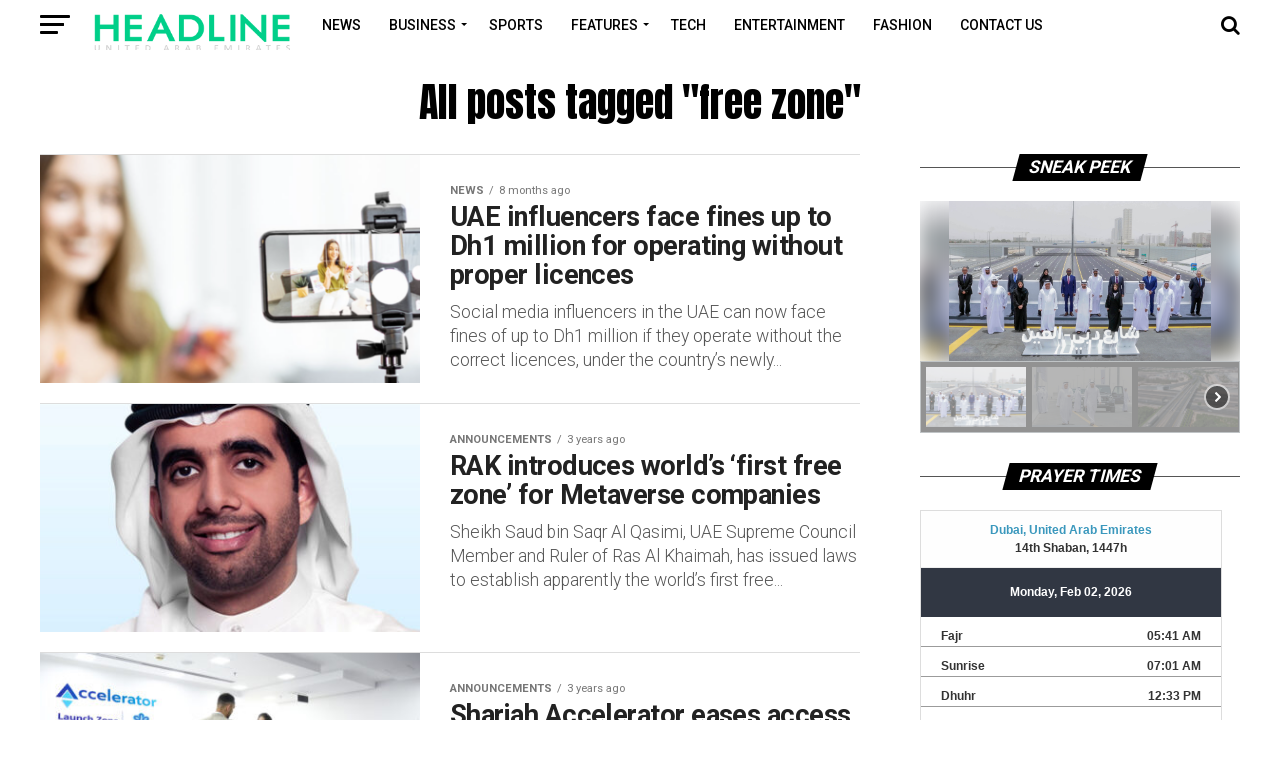

--- FILE ---
content_type: text/html; charset=UTF-8
request_url: https://headline.ae/tag/free-zone/
body_size: 39864
content:
<!DOCTYPE html>
<html lang="en-US">
<head>
<!-- Global site tag (gtag.js) - Google Analytics -->
<script async src="https://www.googletagmanager.com/gtag/js?id=UA-229780156-1"></script>
<script>
  window.dataLayer = window.dataLayer || [];
  function gtag(){dataLayer.push(arguments);}
  gtag('js', new Date());

  gtag('config', 'UA-229780156-1');
</script>

<!-- Google Tag Manager -->
<script>(function(w,d,s,l,i){w[l]=w[l]||[];w[l].push({'gtm.start':
new Date().getTime(),event:'gtm.js'});var f=d.getElementsByTagName(s)[0],
j=d.createElement(s),dl=l!='dataLayer'?'&l='+l:'';j.async=true;j.src=
'https://www.googletagmanager.com/gtm.js?id='+i+dl;f.parentNode.insertBefore(j,f);
})(window,document,'script','dataLayer','GTM-TVH2KZG');</script>
<!-- End Google Tag Manager -->

	<meta name="google-site-verification" content="KKJzPtzHg5pUcs8HZvXAxIrglWO23pN7Nd6Q-oUuJnQ" />

<meta charset="UTF-8" >
<meta name="viewport" id="viewport" content="width=device-width, initial-scale=1.0, maximum-scale=1.0, minimum-scale=1.0, user-scalable=no" />
<meta name="google-site-verification" content="d6DWMDob0Aus14V460-5dn-640T1_PnYsWrdR23iHHc" />
<link rel="pingback" href="https://headline.ae/xmlrpc.php" />
<meta property="og:description" content="All the top news from UAE that make headlines" />
<meta name='robots' content='index, follow, max-image-preview:large, max-snippet:-1, max-video-preview:-1' />

	<!-- This site is optimized with the Yoast SEO plugin v24.4 - https://yoast.com/wordpress/plugins/seo/ -->
	<title>free zone Archives &#187; Headline</title>
	<link rel="canonical" href="https://headline.ae/tag/free-zone/" />
	<meta property="og:locale" content="en_US" />
	<meta property="og:type" content="article" />
	<meta property="og:title" content="free zone Archives &#187; Headline" />
	<meta property="og:url" content="https://headline.ae/tag/free-zone/" />
	<meta property="og:site_name" content="Headline" />
	<meta name="twitter:card" content="summary_large_image" />
	<script type="application/ld+json" class="yoast-schema-graph">{"@context":"https://schema.org","@graph":[{"@type":"CollectionPage","@id":"https://headline.ae/tag/free-zone/","url":"https://headline.ae/tag/free-zone/","name":"free zone Archives &#187; Headline","isPartOf":{"@id":"https://headline.ae/#website"},"primaryImageOfPage":{"@id":"https://headline.ae/tag/free-zone/#primaryimage"},"image":{"@id":"https://headline.ae/tag/free-zone/#primaryimage"},"thumbnailUrl":"https://headline.ae/wp-content/uploads/Screenshot-2025-06-12-at-5.21.47 PM-1.png","breadcrumb":{"@id":"https://headline.ae/tag/free-zone/#breadcrumb"},"inLanguage":"en-US"},{"@type":"ImageObject","inLanguage":"en-US","@id":"https://headline.ae/tag/free-zone/#primaryimage","url":"https://headline.ae/wp-content/uploads/Screenshot-2025-06-12-at-5.21.47 PM-1.png","contentUrl":"https://headline.ae/wp-content/uploads/Screenshot-2025-06-12-at-5.21.47 PM-1.png","width":1824,"height":906},{"@type":"BreadcrumbList","@id":"https://headline.ae/tag/free-zone/#breadcrumb","itemListElement":[{"@type":"ListItem","position":1,"name":"Home","item":"https://headline.ae/"},{"@type":"ListItem","position":2,"name":"free zone"}]},{"@type":"WebSite","@id":"https://headline.ae/#website","url":"https://headline.ae/","name":"Headline","description":"All the top news from UAE that make headlines","publisher":{"@id":"https://headline.ae/#organization"},"potentialAction":[{"@type":"SearchAction","target":{"@type":"EntryPoint","urlTemplate":"https://headline.ae/?s={search_term_string}"},"query-input":{"@type":"PropertyValueSpecification","valueRequired":true,"valueName":"search_term_string"}}],"inLanguage":"en-US"},{"@type":"Organization","@id":"https://headline.ae/#organization","name":"Headline News","url":"https://headline.ae/","logo":{"@type":"ImageObject","inLanguage":"en-US","@id":"https://headline.ae/#/schema/logo/image/","url":"http://headline.ae/wp-content/uploads/LogoTrim.gif","contentUrl":"http://headline.ae/wp-content/uploads/LogoTrim.gif","width":406,"height":78,"caption":"Headline News"},"image":{"@id":"https://headline.ae/#/schema/logo/image/"}}]}</script>
	<!-- / Yoast SEO plugin. -->


<link rel='dns-prefetch' href='//www.googletagmanager.com' />
<link rel='dns-prefetch' href='//ajax.googleapis.com' />
<link rel='dns-prefetch' href='//fonts.googleapis.com' />
<link rel='dns-prefetch' href='//pagead2.googlesyndication.com' />
<link rel="alternate" type="application/rss+xml" title="Headline &raquo; Feed" href="https://headline.ae/feed/" />
<link rel="alternate" type="application/rss+xml" title="Headline &raquo; Comments Feed" href="https://headline.ae/comments/feed/" />
<link rel="alternate" type="application/rss+xml" title="Headline &raquo; free zone Tag Feed" href="https://headline.ae/tag/free-zone/feed/" />
<script type="text/javascript">
/* <![CDATA[ */
window._wpemojiSettings = {"baseUrl":"https:\/\/s.w.org\/images\/core\/emoji\/15.0.3\/72x72\/","ext":".png","svgUrl":"https:\/\/s.w.org\/images\/core\/emoji\/15.0.3\/svg\/","svgExt":".svg","source":{"concatemoji":"https:\/\/headline.ae\/wp-includes\/js\/wp-emoji-release.min.js?ver=6.6.4"}};
/*! This file is auto-generated */
!function(i,n){var o,s,e;function c(e){try{var t={supportTests:e,timestamp:(new Date).valueOf()};sessionStorage.setItem(o,JSON.stringify(t))}catch(e){}}function p(e,t,n){e.clearRect(0,0,e.canvas.width,e.canvas.height),e.fillText(t,0,0);var t=new Uint32Array(e.getImageData(0,0,e.canvas.width,e.canvas.height).data),r=(e.clearRect(0,0,e.canvas.width,e.canvas.height),e.fillText(n,0,0),new Uint32Array(e.getImageData(0,0,e.canvas.width,e.canvas.height).data));return t.every(function(e,t){return e===r[t]})}function u(e,t,n){switch(t){case"flag":return n(e,"\ud83c\udff3\ufe0f\u200d\u26a7\ufe0f","\ud83c\udff3\ufe0f\u200b\u26a7\ufe0f")?!1:!n(e,"\ud83c\uddfa\ud83c\uddf3","\ud83c\uddfa\u200b\ud83c\uddf3")&&!n(e,"\ud83c\udff4\udb40\udc67\udb40\udc62\udb40\udc65\udb40\udc6e\udb40\udc67\udb40\udc7f","\ud83c\udff4\u200b\udb40\udc67\u200b\udb40\udc62\u200b\udb40\udc65\u200b\udb40\udc6e\u200b\udb40\udc67\u200b\udb40\udc7f");case"emoji":return!n(e,"\ud83d\udc26\u200d\u2b1b","\ud83d\udc26\u200b\u2b1b")}return!1}function f(e,t,n){var r="undefined"!=typeof WorkerGlobalScope&&self instanceof WorkerGlobalScope?new OffscreenCanvas(300,150):i.createElement("canvas"),a=r.getContext("2d",{willReadFrequently:!0}),o=(a.textBaseline="top",a.font="600 32px Arial",{});return e.forEach(function(e){o[e]=t(a,e,n)}),o}function t(e){var t=i.createElement("script");t.src=e,t.defer=!0,i.head.appendChild(t)}"undefined"!=typeof Promise&&(o="wpEmojiSettingsSupports",s=["flag","emoji"],n.supports={everything:!0,everythingExceptFlag:!0},e=new Promise(function(e){i.addEventListener("DOMContentLoaded",e,{once:!0})}),new Promise(function(t){var n=function(){try{var e=JSON.parse(sessionStorage.getItem(o));if("object"==typeof e&&"number"==typeof e.timestamp&&(new Date).valueOf()<e.timestamp+604800&&"object"==typeof e.supportTests)return e.supportTests}catch(e){}return null}();if(!n){if("undefined"!=typeof Worker&&"undefined"!=typeof OffscreenCanvas&&"undefined"!=typeof URL&&URL.createObjectURL&&"undefined"!=typeof Blob)try{var e="postMessage("+f.toString()+"("+[JSON.stringify(s),u.toString(),p.toString()].join(",")+"));",r=new Blob([e],{type:"text/javascript"}),a=new Worker(URL.createObjectURL(r),{name:"wpTestEmojiSupports"});return void(a.onmessage=function(e){c(n=e.data),a.terminate(),t(n)})}catch(e){}c(n=f(s,u,p))}t(n)}).then(function(e){for(var t in e)n.supports[t]=e[t],n.supports.everything=n.supports.everything&&n.supports[t],"flag"!==t&&(n.supports.everythingExceptFlag=n.supports.everythingExceptFlag&&n.supports[t]);n.supports.everythingExceptFlag=n.supports.everythingExceptFlag&&!n.supports.flag,n.DOMReady=!1,n.readyCallback=function(){n.DOMReady=!0}}).then(function(){return e}).then(function(){var e;n.supports.everything||(n.readyCallback(),(e=n.source||{}).concatemoji?t(e.concatemoji):e.wpemoji&&e.twemoji&&(t(e.twemoji),t(e.wpemoji)))}))}((window,document),window._wpemojiSettings);
/* ]]> */
</script>

<style id='wp-emoji-styles-inline-css' type='text/css'>

	img.wp-smiley, img.emoji {
		display: inline !important;
		border: none !important;
		box-shadow: none !important;
		height: 1em !important;
		width: 1em !important;
		margin: 0 0.07em !important;
		vertical-align: -0.1em !important;
		background: none !important;
		padding: 0 !important;
	}
</style>
<link rel='stylesheet' id='wp-block-library-css' href='https://headline.ae/wp-includes/css/dist/block-library/style.min.css?ver=6.6.4' type='text/css' media='all' />
<style id='classic-theme-styles-inline-css' type='text/css'>
/*! This file is auto-generated */
.wp-block-button__link{color:#fff;background-color:#32373c;border-radius:9999px;box-shadow:none;text-decoration:none;padding:calc(.667em + 2px) calc(1.333em + 2px);font-size:1.125em}.wp-block-file__button{background:#32373c;color:#fff;text-decoration:none}
</style>
<style id='global-styles-inline-css' type='text/css'>
:root{--wp--preset--aspect-ratio--square: 1;--wp--preset--aspect-ratio--4-3: 4/3;--wp--preset--aspect-ratio--3-4: 3/4;--wp--preset--aspect-ratio--3-2: 3/2;--wp--preset--aspect-ratio--2-3: 2/3;--wp--preset--aspect-ratio--16-9: 16/9;--wp--preset--aspect-ratio--9-16: 9/16;--wp--preset--color--black: #000000;--wp--preset--color--cyan-bluish-gray: #abb8c3;--wp--preset--color--white: #ffffff;--wp--preset--color--pale-pink: #f78da7;--wp--preset--color--vivid-red: #cf2e2e;--wp--preset--color--luminous-vivid-orange: #ff6900;--wp--preset--color--luminous-vivid-amber: #fcb900;--wp--preset--color--light-green-cyan: #7bdcb5;--wp--preset--color--vivid-green-cyan: #00d084;--wp--preset--color--pale-cyan-blue: #8ed1fc;--wp--preset--color--vivid-cyan-blue: #0693e3;--wp--preset--color--vivid-purple: #9b51e0;--wp--preset--color--: #444;--wp--preset--gradient--vivid-cyan-blue-to-vivid-purple: linear-gradient(135deg,rgba(6,147,227,1) 0%,rgb(155,81,224) 100%);--wp--preset--gradient--light-green-cyan-to-vivid-green-cyan: linear-gradient(135deg,rgb(122,220,180) 0%,rgb(0,208,130) 100%);--wp--preset--gradient--luminous-vivid-amber-to-luminous-vivid-orange: linear-gradient(135deg,rgba(252,185,0,1) 0%,rgba(255,105,0,1) 100%);--wp--preset--gradient--luminous-vivid-orange-to-vivid-red: linear-gradient(135deg,rgba(255,105,0,1) 0%,rgb(207,46,46) 100%);--wp--preset--gradient--very-light-gray-to-cyan-bluish-gray: linear-gradient(135deg,rgb(238,238,238) 0%,rgb(169,184,195) 100%);--wp--preset--gradient--cool-to-warm-spectrum: linear-gradient(135deg,rgb(74,234,220) 0%,rgb(151,120,209) 20%,rgb(207,42,186) 40%,rgb(238,44,130) 60%,rgb(251,105,98) 80%,rgb(254,248,76) 100%);--wp--preset--gradient--blush-light-purple: linear-gradient(135deg,rgb(255,206,236) 0%,rgb(152,150,240) 100%);--wp--preset--gradient--blush-bordeaux: linear-gradient(135deg,rgb(254,205,165) 0%,rgb(254,45,45) 50%,rgb(107,0,62) 100%);--wp--preset--gradient--luminous-dusk: linear-gradient(135deg,rgb(255,203,112) 0%,rgb(199,81,192) 50%,rgb(65,88,208) 100%);--wp--preset--gradient--pale-ocean: linear-gradient(135deg,rgb(255,245,203) 0%,rgb(182,227,212) 50%,rgb(51,167,181) 100%);--wp--preset--gradient--electric-grass: linear-gradient(135deg,rgb(202,248,128) 0%,rgb(113,206,126) 100%);--wp--preset--gradient--midnight: linear-gradient(135deg,rgb(2,3,129) 0%,rgb(40,116,252) 100%);--wp--preset--font-size--small: 13px;--wp--preset--font-size--medium: 20px;--wp--preset--font-size--large: 36px;--wp--preset--font-size--x-large: 42px;--wp--preset--spacing--20: 0.44rem;--wp--preset--spacing--30: 0.67rem;--wp--preset--spacing--40: 1rem;--wp--preset--spacing--50: 1.5rem;--wp--preset--spacing--60: 2.25rem;--wp--preset--spacing--70: 3.38rem;--wp--preset--spacing--80: 5.06rem;--wp--preset--shadow--natural: 6px 6px 9px rgba(0, 0, 0, 0.2);--wp--preset--shadow--deep: 12px 12px 50px rgba(0, 0, 0, 0.4);--wp--preset--shadow--sharp: 6px 6px 0px rgba(0, 0, 0, 0.2);--wp--preset--shadow--outlined: 6px 6px 0px -3px rgba(255, 255, 255, 1), 6px 6px rgba(0, 0, 0, 1);--wp--preset--shadow--crisp: 6px 6px 0px rgba(0, 0, 0, 1);}:where(.is-layout-flex){gap: 0.5em;}:where(.is-layout-grid){gap: 0.5em;}body .is-layout-flex{display: flex;}.is-layout-flex{flex-wrap: wrap;align-items: center;}.is-layout-flex > :is(*, div){margin: 0;}body .is-layout-grid{display: grid;}.is-layout-grid > :is(*, div){margin: 0;}:where(.wp-block-columns.is-layout-flex){gap: 2em;}:where(.wp-block-columns.is-layout-grid){gap: 2em;}:where(.wp-block-post-template.is-layout-flex){gap: 1.25em;}:where(.wp-block-post-template.is-layout-grid){gap: 1.25em;}.has-black-color{color: var(--wp--preset--color--black) !important;}.has-cyan-bluish-gray-color{color: var(--wp--preset--color--cyan-bluish-gray) !important;}.has-white-color{color: var(--wp--preset--color--white) !important;}.has-pale-pink-color{color: var(--wp--preset--color--pale-pink) !important;}.has-vivid-red-color{color: var(--wp--preset--color--vivid-red) !important;}.has-luminous-vivid-orange-color{color: var(--wp--preset--color--luminous-vivid-orange) !important;}.has-luminous-vivid-amber-color{color: var(--wp--preset--color--luminous-vivid-amber) !important;}.has-light-green-cyan-color{color: var(--wp--preset--color--light-green-cyan) !important;}.has-vivid-green-cyan-color{color: var(--wp--preset--color--vivid-green-cyan) !important;}.has-pale-cyan-blue-color{color: var(--wp--preset--color--pale-cyan-blue) !important;}.has-vivid-cyan-blue-color{color: var(--wp--preset--color--vivid-cyan-blue) !important;}.has-vivid-purple-color{color: var(--wp--preset--color--vivid-purple) !important;}.has-black-background-color{background-color: var(--wp--preset--color--black) !important;}.has-cyan-bluish-gray-background-color{background-color: var(--wp--preset--color--cyan-bluish-gray) !important;}.has-white-background-color{background-color: var(--wp--preset--color--white) !important;}.has-pale-pink-background-color{background-color: var(--wp--preset--color--pale-pink) !important;}.has-vivid-red-background-color{background-color: var(--wp--preset--color--vivid-red) !important;}.has-luminous-vivid-orange-background-color{background-color: var(--wp--preset--color--luminous-vivid-orange) !important;}.has-luminous-vivid-amber-background-color{background-color: var(--wp--preset--color--luminous-vivid-amber) !important;}.has-light-green-cyan-background-color{background-color: var(--wp--preset--color--light-green-cyan) !important;}.has-vivid-green-cyan-background-color{background-color: var(--wp--preset--color--vivid-green-cyan) !important;}.has-pale-cyan-blue-background-color{background-color: var(--wp--preset--color--pale-cyan-blue) !important;}.has-vivid-cyan-blue-background-color{background-color: var(--wp--preset--color--vivid-cyan-blue) !important;}.has-vivid-purple-background-color{background-color: var(--wp--preset--color--vivid-purple) !important;}.has-black-border-color{border-color: var(--wp--preset--color--black) !important;}.has-cyan-bluish-gray-border-color{border-color: var(--wp--preset--color--cyan-bluish-gray) !important;}.has-white-border-color{border-color: var(--wp--preset--color--white) !important;}.has-pale-pink-border-color{border-color: var(--wp--preset--color--pale-pink) !important;}.has-vivid-red-border-color{border-color: var(--wp--preset--color--vivid-red) !important;}.has-luminous-vivid-orange-border-color{border-color: var(--wp--preset--color--luminous-vivid-orange) !important;}.has-luminous-vivid-amber-border-color{border-color: var(--wp--preset--color--luminous-vivid-amber) !important;}.has-light-green-cyan-border-color{border-color: var(--wp--preset--color--light-green-cyan) !important;}.has-vivid-green-cyan-border-color{border-color: var(--wp--preset--color--vivid-green-cyan) !important;}.has-pale-cyan-blue-border-color{border-color: var(--wp--preset--color--pale-cyan-blue) !important;}.has-vivid-cyan-blue-border-color{border-color: var(--wp--preset--color--vivid-cyan-blue) !important;}.has-vivid-purple-border-color{border-color: var(--wp--preset--color--vivid-purple) !important;}.has-vivid-cyan-blue-to-vivid-purple-gradient-background{background: var(--wp--preset--gradient--vivid-cyan-blue-to-vivid-purple) !important;}.has-light-green-cyan-to-vivid-green-cyan-gradient-background{background: var(--wp--preset--gradient--light-green-cyan-to-vivid-green-cyan) !important;}.has-luminous-vivid-amber-to-luminous-vivid-orange-gradient-background{background: var(--wp--preset--gradient--luminous-vivid-amber-to-luminous-vivid-orange) !important;}.has-luminous-vivid-orange-to-vivid-red-gradient-background{background: var(--wp--preset--gradient--luminous-vivid-orange-to-vivid-red) !important;}.has-very-light-gray-to-cyan-bluish-gray-gradient-background{background: var(--wp--preset--gradient--very-light-gray-to-cyan-bluish-gray) !important;}.has-cool-to-warm-spectrum-gradient-background{background: var(--wp--preset--gradient--cool-to-warm-spectrum) !important;}.has-blush-light-purple-gradient-background{background: var(--wp--preset--gradient--blush-light-purple) !important;}.has-blush-bordeaux-gradient-background{background: var(--wp--preset--gradient--blush-bordeaux) !important;}.has-luminous-dusk-gradient-background{background: var(--wp--preset--gradient--luminous-dusk) !important;}.has-pale-ocean-gradient-background{background: var(--wp--preset--gradient--pale-ocean) !important;}.has-electric-grass-gradient-background{background: var(--wp--preset--gradient--electric-grass) !important;}.has-midnight-gradient-background{background: var(--wp--preset--gradient--midnight) !important;}.has-small-font-size{font-size: var(--wp--preset--font-size--small) !important;}.has-medium-font-size{font-size: var(--wp--preset--font-size--medium) !important;}.has-large-font-size{font-size: var(--wp--preset--font-size--large) !important;}.has-x-large-font-size{font-size: var(--wp--preset--font-size--x-large) !important;}
:where(.wp-block-post-template.is-layout-flex){gap: 1.25em;}:where(.wp-block-post-template.is-layout-grid){gap: 1.25em;}
:where(.wp-block-columns.is-layout-flex){gap: 2em;}:where(.wp-block-columns.is-layout-grid){gap: 2em;}
:root :where(.wp-block-pullquote){font-size: 1.5em;line-height: 1.6;}
</style>
<link rel='stylesheet' id='ql-jquery-ui-css' href='//ajax.googleapis.com/ajax/libs/jqueryui/1.12.1/themes/smoothness/jquery-ui.css?ver=6.6.4' type='text/css' media='all' />
<link rel='stylesheet' id='reviewer-photoswipe-css' href='https://headline.ae/wp-content/plugins/reviewer/public/assets/css/photoswipe.css?ver=3.14.2' type='text/css' media='all' />
<link rel='stylesheet' id='dashicons-css' href='https://headline.ae/wp-includes/css/dashicons.min.css?ver=6.6.4' type='text/css' media='all' />
<link rel='stylesheet' id='reviewer-public-css' href='https://headline.ae/wp-content/plugins/reviewer/public/assets/css/reviewer-public.css?ver=3.14.2' type='text/css' media='all' />
<link rel='stylesheet' id='mvp-custom-style-css' href='https://headline.ae/wp-content/themes/hl/style.css?ver=6.6.4' type='text/css' media='all' />
<style id='mvp-custom-style-inline-css' type='text/css'>


#mvp-wallpaper {
	background: url() no-repeat 50% 0;
	}

#mvp-foot-copy a {
	color: #0024f2;
	}

#mvp-content-main p a,
.mvp-post-add-main p a {
	box-shadow: inset 0 -4px 0 #0024f2;
	}

#mvp-content-main p a:hover,
.mvp-post-add-main p a:hover {
	background: #0024f2;
	}

a,
a:visited,
.post-info-name a,
.woocommerce .woocommerce-breadcrumb a {
	color: #000000;
	}

#mvp-side-wrap a:hover {
	color: #000000;
	}

.mvp-fly-top:hover,
.mvp-vid-box-wrap,
ul.mvp-soc-mob-list li.mvp-soc-mob-com {
	background: #f7b100;
	}

nav.mvp-fly-nav-menu ul li.menu-item-has-children:after,
.mvp-feat1-left-wrap span.mvp-cd-cat,
.mvp-widget-feat1-top-story span.mvp-cd-cat,
.mvp-widget-feat2-left-cont span.mvp-cd-cat,
.mvp-widget-dark-feat span.mvp-cd-cat,
.mvp-widget-dark-sub span.mvp-cd-cat,
.mvp-vid-wide-text span.mvp-cd-cat,
.mvp-feat2-top-text span.mvp-cd-cat,
.mvp-feat3-main-story span.mvp-cd-cat,
.mvp-feat3-sub-text span.mvp-cd-cat,
.mvp-feat4-main-text span.mvp-cd-cat,
.woocommerce-message:before,
.woocommerce-info:before,
.woocommerce-message:before {
	color: #f7b100;
	}

#searchform input,
.mvp-authors-name {
	border-bottom: 1px solid #f7b100;
	}

.mvp-fly-top:hover {
	border-top: 1px solid #f7b100;
	border-left: 1px solid #f7b100;
	border-bottom: 1px solid #f7b100;
	}

.woocommerce .widget_price_filter .ui-slider .ui-slider-handle,
.woocommerce #respond input#submit.alt,
.woocommerce a.button.alt,
.woocommerce button.button.alt,
.woocommerce input.button.alt,
.woocommerce #respond input#submit.alt:hover,
.woocommerce a.button.alt:hover,
.woocommerce button.button.alt:hover,
.woocommerce input.button.alt:hover {
	background-color: #f7b100;
	}

.woocommerce-error,
.woocommerce-info,
.woocommerce-message {
	border-top-color: #f7b100;
	}

ul.mvp-feat1-list-buts li.active span.mvp-feat1-list-but,
span.mvp-widget-home-title,
span.mvp-post-cat,
span.mvp-feat1-pop-head {
	background: #000000;
	}

.woocommerce span.onsale {
	background-color: #000000;
	}

.mvp-widget-feat2-side-more-but,
.woocommerce .star-rating span:before,
span.mvp-prev-next-label,
.mvp-cat-date-wrap .sticky {
	color: #000000 !important;
	}

#mvp-main-nav-top,
#mvp-fly-wrap,
.mvp-soc-mob-right,
#mvp-main-nav-small-cont {
	background: ;
	}

#mvp-main-nav-small .mvp-fly-but-wrap span,
#mvp-main-nav-small .mvp-search-but-wrap span,
.mvp-nav-top-left .mvp-fly-but-wrap span,
#mvp-fly-wrap .mvp-fly-but-wrap span {
	background: ;
	}

.mvp-nav-top-right .mvp-nav-search-but,
span.mvp-fly-soc-head,
.mvp-soc-mob-right i,
#mvp-main-nav-small span.mvp-nav-search-but,
#mvp-main-nav-small .mvp-nav-menu ul li a  {
	color: ;
	}

#mvp-main-nav-small .mvp-nav-menu ul li.menu-item-has-children a:after {
	border-color:  transparent transparent transparent;
	}

#mvp-nav-top-wrap span.mvp-nav-search-but:hover,
#mvp-main-nav-small span.mvp-nav-search-but:hover {
	color: #00cf89;
	}

#mvp-nav-top-wrap .mvp-fly-but-wrap:hover span,
#mvp-main-nav-small .mvp-fly-but-wrap:hover span,
span.mvp-woo-cart-num:hover {
	background: #00cf89;
	}

#mvp-main-nav-bot-cont {
	background: #ffffff;
	}

#mvp-nav-bot-wrap .mvp-fly-but-wrap span,
#mvp-nav-bot-wrap .mvp-search-but-wrap span {
	background: #000000;
	}

#mvp-nav-bot-wrap span.mvp-nav-search-but,
#mvp-nav-bot-wrap .mvp-nav-menu ul li a {
	color: #000000;
	}

#mvp-nav-bot-wrap .mvp-nav-menu ul li.menu-item-has-children a:after {
	border-color: #000000 transparent transparent transparent;
	}

.mvp-nav-menu ul li:hover a {
	border-bottom: 5px solid #00cf89;
	}

#mvp-nav-bot-wrap .mvp-fly-but-wrap:hover span {
	background: #00cf89;
	}

#mvp-nav-bot-wrap span.mvp-nav-search-but:hover {
	color: #00cf89;
	}

body,
.mvp-feat1-feat-text p,
.mvp-feat2-top-text p,
.mvp-feat3-main-text p,
.mvp-feat3-sub-text p,
#searchform input,
.mvp-author-info-text,
span.mvp-post-excerpt,
.mvp-nav-menu ul li ul.sub-menu li a,
nav.mvp-fly-nav-menu ul li a,
.mvp-ad-label,
span.mvp-feat-caption,
.mvp-post-tags a,
.mvp-post-tags a:visited,
span.mvp-author-box-name a,
#mvp-author-box-text p,
.mvp-post-gallery-text p,
ul.mvp-soc-mob-list li span,
#comments,
h3#reply-title,
h2.comments,
#mvp-foot-copy p,
span.mvp-fly-soc-head,
.mvp-post-tags-header,
span.mvp-prev-next-label,
span.mvp-post-add-link-but,
#mvp-comments-button a,
#mvp-comments-button span.mvp-comment-but-text,
.woocommerce ul.product_list_widget span.product-title,
.woocommerce ul.product_list_widget li a,
.woocommerce #reviews #comments ol.commentlist li .comment-text p.meta,
.woocommerce div.product p.price,
.woocommerce div.product p.price ins,
.woocommerce div.product p.price del,
.woocommerce ul.products li.product .price del,
.woocommerce ul.products li.product .price ins,
.woocommerce ul.products li.product .price,
.woocommerce #respond input#submit,
.woocommerce a.button,
.woocommerce button.button,
.woocommerce input.button,
.woocommerce .widget_price_filter .price_slider_amount .button,
.woocommerce span.onsale,
.woocommerce-review-link,
#woo-content p.woocommerce-result-count,
.woocommerce div.product .woocommerce-tabs ul.tabs li a,
a.mvp-inf-more-but,
span.mvp-cont-read-but,
span.mvp-cd-cat,
span.mvp-cd-date,
.mvp-feat4-main-text p,
span.mvp-woo-cart-num,
span.mvp-widget-home-title2,
.wp-caption,
#mvp-content-main p.wp-caption-text,
.gallery-caption,
.mvp-post-add-main p.wp-caption-text,
#bbpress-forums,
#bbpress-forums p,
.protected-post-form input,
#mvp-feat6-text p {
	font-family: 'Roboto', sans-serif;
	}

.mvp-blog-story-text p,
span.mvp-author-page-desc,
#mvp-404 p,
.mvp-widget-feat1-bot-text p,
.mvp-widget-feat2-left-text p,
.mvp-flex-story-text p,
.mvp-search-text p,
#mvp-content-main p,
.mvp-post-add-main p,
#mvp-content-main ul li,
#mvp-content-main ol li,
.rwp-summary,
.rwp-u-review__comment,
.mvp-feat5-mid-main-text p,
.mvp-feat5-small-main-text p,
#mvp-content-main .wp-block-button__link,
.wp-block-audio figcaption,
.wp-block-video figcaption,
.wp-block-embed figcaption,
.wp-block-verse pre,
pre.wp-block-verse {
	font-family: 'Roboto', sans-serif;
	}

.mvp-nav-menu ul li a,
#mvp-foot-menu ul li a {
	font-family: 'Roboto', sans-serif;
	}


.mvp-feat1-sub-text h2,
.mvp-feat1-pop-text h2,
.mvp-feat1-list-text h2,
.mvp-widget-feat1-top-text h2,
.mvp-widget-feat1-bot-text h2,
.mvp-widget-dark-feat-text h2,
.mvp-widget-dark-sub-text h2,
.mvp-widget-feat2-left-text h2,
.mvp-widget-feat2-right-text h2,
.mvp-blog-story-text h2,
.mvp-flex-story-text h2,
.mvp-vid-wide-more-text p,
.mvp-prev-next-text p,
.mvp-related-text,
.mvp-post-more-text p,
h2.mvp-authors-latest a,
.mvp-feat2-bot-text h2,
.mvp-feat3-sub-text h2,
.mvp-feat3-main-text h2,
.mvp-feat4-main-text h2,
.mvp-feat5-text h2,
.mvp-feat5-mid-main-text h2,
.mvp-feat5-small-main-text h2,
.mvp-feat5-mid-sub-text h2,
#mvp-feat6-text h2,
.alp-related-posts-wrapper .alp-related-post .post-title {
	font-family: 'Roboto', sans-serif;
	}

.mvp-feat2-top-text h2,
.mvp-feat1-feat-text h2,
h1.mvp-post-title,
h1.mvp-post-title-wide,
.mvp-drop-nav-title h4,
#mvp-content-main blockquote p,
.mvp-post-add-main blockquote p,
#mvp-content-main p.has-large-font-size,
#mvp-404 h1,
#woo-content h1.page-title,
.woocommerce div.product .product_title,
.woocommerce ul.products li.product h3,
.alp-related-posts .current .post-title {
	font-family: 'Roboto', sans-serif;
	}

span.mvp-feat1-pop-head,
.mvp-feat1-pop-text:before,
span.mvp-feat1-list-but,
span.mvp-widget-home-title,
.mvp-widget-feat2-side-more,
span.mvp-post-cat,
span.mvp-page-head,
h1.mvp-author-top-head,
.mvp-authors-name,
#mvp-content-main h1,
#mvp-content-main h2,
#mvp-content-main h3,
#mvp-content-main h4,
#mvp-content-main h5,
#mvp-content-main h6,
.woocommerce .related h2,
.woocommerce div.product .woocommerce-tabs .panel h2,
.woocommerce div.product .product_title,
.mvp-feat5-side-list .mvp-feat1-list-img:after {
	font-family: 'Roboto', sans-serif;
	}

	

	#mvp-main-nav-top {
		background: #fff;
		padding: 15px 0 0;
		}
	#mvp-fly-wrap,
	.mvp-soc-mob-right,
	#mvp-main-nav-small-cont {
		background: #fff;
		}
	#mvp-main-nav-small .mvp-fly-but-wrap span,
	#mvp-main-nav-small .mvp-search-but-wrap span,
	.mvp-nav-top-left .mvp-fly-but-wrap span,
	#mvp-fly-wrap .mvp-fly-but-wrap span {
		background: #000;
		}
	.mvp-nav-top-right .mvp-nav-search-but,
	span.mvp-fly-soc-head,
	.mvp-soc-mob-right i,
	#mvp-main-nav-small span.mvp-nav-search-but,
	#mvp-main-nav-small .mvp-nav-menu ul li a  {
		color: #000;
		}
	#mvp-main-nav-small .mvp-nav-menu ul li.menu-item-has-children a:after {
		border-color: #000 transparent transparent transparent;
		}
	.mvp-feat1-feat-text h2,
	h1.mvp-post-title,
	.mvp-feat2-top-text h2,
	.mvp-feat3-main-text h2,
	#mvp-content-main blockquote p,
	.mvp-post-add-main blockquote p {
		font-family: 'Anton', sans-serif;
		font-weight: 400;
		letter-spacing: normal;
		}
	.mvp-feat1-feat-text h2,
	.mvp-feat2-top-text h2,
	.mvp-feat3-main-text h2 {
		line-height: 1;
		text-transform: uppercase;
		}
		

	span.mvp-nav-soc-but,
	ul.mvp-fly-soc-list li a,
	span.mvp-woo-cart-num {
		background: rgba(0,0,0,.8);
		}
	span.mvp-woo-cart-icon {
		color: rgba(0,0,0,.8);
		}
	nav.mvp-fly-nav-menu ul li,
	nav.mvp-fly-nav-menu ul li ul.sub-menu {
		border-top: 1px solid rgba(0,0,0,.1);
		}
	nav.mvp-fly-nav-menu ul li a {
		color: #000;
		}
	.mvp-drop-nav-title h4 {
		color: #000;
		}
		

	#mvp-main-body-wrap {
		padding-top: 20px;
		}
	#mvp-feat2-wrap,
	#mvp-feat4-wrap,
	#mvp-post-feat-img-wide,
	#mvp-vid-wide-wrap {
		margin-top: -20px;
		}
	@media screen and (max-width: 479px) {
		#mvp-main-body-wrap {
			padding-top: 15px;
			}
		#mvp-feat2-wrap,
		#mvp-feat4-wrap,
		#mvp-post-feat-img-wide,
		#mvp-vid-wide-wrap {
			margin-top: -15px;
			}
		}
		

	.mvp-nav-links {
		display: none;
		}
		

	@media screen and (max-width: 479px) {
		.single #mvp-content-body-top {
			max-height: 400px;
			}
		.single .mvp-cont-read-but-wrap {
			display: inline;
			}
		}
		
</style>
<link rel='stylesheet' id='mvp-reset-css' href='https://headline.ae/wp-content/themes/hl/css/reset.css?ver=6.6.4' type='text/css' media='all' />
<link rel='stylesheet' id='fontawesome-css' href='https://headline.ae/wp-content/themes/hl/font-awesome/css/font-awesome.css?ver=6.6.4' type='text/css' media='all' />
<link crossorigin="anonymous" rel='stylesheet' id='mvp-fonts-css' href='//fonts.googleapis.com/css?family=Roboto%3A300%2C400%2C700%2C900%7COswald%3A400%2C700%7CAdvent+Pro%3A700%7COpen+Sans%3A700%7CAnton%3A400Roboto%3A100%2C200%2C300%2C400%2C500%2C600%2C700%2C800%2C900%7CRoboto%3A100%2C200%2C300%2C400%2C500%2C600%2C700%2C800%2C900%7CRoboto%3A100%2C200%2C300%2C400%2C500%2C600%2C700%2C800%2C900%7CRoboto%3A100%2C200%2C300%2C400%2C500%2C600%2C700%2C800%2C900%7CRoboto%3A100%2C200%2C300%2C400%2C500%2C600%2C700%2C800%2C900%7CRoboto%3A100%2C200%2C300%2C400%2C500%2C600%2C700%2C800%2C900%26subset%3Dlatin%2Clatin-ext%2Ccyrillic%2Ccyrillic-ext%2Cgreek-ext%2Cgreek%2Cvietnamese' type='text/css' media='all' />
<link rel='stylesheet' id='mvp-media-queries-css' href='https://headline.ae/wp-content/themes/hl/css/media-queries.css?ver=6.6.4' type='text/css' media='all' />
<link rel='stylesheet' id='tablepress-default-css' href='https://headline.ae/wp-content/plugins/tablepress/css/build/default.css?ver=3.2.6' type='text/css' media='all' />
<link rel='stylesheet' id='heateor_sss_frontend_css-css' href='https://headline.ae/wp-content/plugins/sassy-social-share/public/css/sassy-social-share-public.css?ver=3.3.79' type='text/css' media='all' />
<style id='heateor_sss_frontend_css-inline-css' type='text/css'>
.heateor_sss_button_instagram span.heateor_sss_svg,a.heateor_sss_instagram span.heateor_sss_svg{background:radial-gradient(circle at 30% 107%,#fdf497 0,#fdf497 5%,#fd5949 45%,#d6249f 60%,#285aeb 90%)}.heateor_sss_horizontal_sharing .heateor_sss_svg,.heateor_sss_standard_follow_icons_container .heateor_sss_svg{color:#fff;border-width:0px;border-style:solid;border-color:transparent}.heateor_sss_horizontal_sharing .heateorSssTCBackground{color:#666}.heateor_sss_horizontal_sharing span.heateor_sss_svg:hover,.heateor_sss_standard_follow_icons_container span.heateor_sss_svg:hover{border-color:transparent;}.heateor_sss_vertical_sharing span.heateor_sss_svg,.heateor_sss_floating_follow_icons_container span.heateor_sss_svg{color:#fff;border-width:0px;border-style:solid;border-color:transparent;}.heateor_sss_vertical_sharing .heateorSssTCBackground{color:#666;}.heateor_sss_vertical_sharing span.heateor_sss_svg:hover,.heateor_sss_floating_follow_icons_container span.heateor_sss_svg:hover{border-color:transparent;}@media screen and (max-width:783px) {.heateor_sss_vertical_sharing{display:none!important}}
</style>
<link rel='stylesheet' id='bsf-Defaults-css' href='https://headline.ae/wp-content/uploads/smile_fonts/Defaults/Defaults.css?ver=6.6.4' type='text/css' media='all' />
<link rel="stylesheet" type="text/css" href="https://headline.ae/wp-content/plugins/smart-slider-3/Public/SmartSlider3/Application/Frontend/Assets/dist/smartslider.min.css?ver=667fb12b" media="all">
<style data-related="n2-ss-5">div#n2-ss-5 .n2-ss-slider-1{display:grid;position:relative;}div#n2-ss-5 .n2-ss-slider-2{display:grid;position:relative;overflow:hidden;padding:0px 0px 0px 0px;border:0px solid RGBA(62,62,62,1);border-radius:0px;background-clip:padding-box;background-repeat:repeat;background-position:50% 50%;background-size:cover;background-attachment:scroll;z-index:1;}div#n2-ss-5:not(.n2-ss-loaded) .n2-ss-slider-2{background-image:none !important;}div#n2-ss-5 .n2-ss-slider-3{display:grid;grid-template-areas:'cover';position:relative;overflow:hidden;z-index:10;}div#n2-ss-5 .n2-ss-slider-3 > *{grid-area:cover;}div#n2-ss-5 .n2-ss-slide-backgrounds,div#n2-ss-5 .n2-ss-slider-3 > .n2-ss-divider{position:relative;}div#n2-ss-5 .n2-ss-slide-backgrounds{z-index:10;}div#n2-ss-5 .n2-ss-slide-backgrounds > *{overflow:hidden;}div#n2-ss-5 .n2-ss-slide-background{transform:translateX(-100000px);}div#n2-ss-5 .n2-ss-slider-4{place-self:center;position:relative;width:100%;height:100%;z-index:20;display:grid;grid-template-areas:'slide';}div#n2-ss-5 .n2-ss-slider-4 > *{grid-area:slide;}div#n2-ss-5.n2-ss-full-page--constrain-ratio .n2-ss-slider-4{height:auto;}div#n2-ss-5 .n2-ss-slide{display:grid;place-items:center;grid-auto-columns:100%;position:relative;z-index:20;-webkit-backface-visibility:hidden;transform:translateX(-100000px);}div#n2-ss-5 .n2-ss-slide{perspective:1500px;}div#n2-ss-5 .n2-ss-slide-active{z-index:21;}.n2-ss-background-animation{position:absolute;top:0;left:0;width:100%;height:100%;z-index:3;}div#n2-ss-5 .nextend-arrow{cursor:pointer;overflow:hidden;line-height:0 !important;z-index:18;-webkit-user-select:none;}div#n2-ss-5 .nextend-arrow img{position:relative;display:block;}div#n2-ss-5 .nextend-arrow img.n2-arrow-hover-img{display:none;}div#n2-ss-5 .nextend-arrow:FOCUS img.n2-arrow-hover-img,div#n2-ss-5 .nextend-arrow:HOVER img.n2-arrow-hover-img{display:inline;}div#n2-ss-5 .nextend-arrow:FOCUS img.n2-arrow-normal-img,div#n2-ss-5 .nextend-arrow:HOVER img.n2-arrow-normal-img{display:none;}div#n2-ss-5 .nextend-arrow-animated{overflow:hidden;}div#n2-ss-5 .nextend-arrow-animated > div{position:relative;}div#n2-ss-5 .nextend-arrow-animated .n2-active{position:absolute;}div#n2-ss-5 .nextend-arrow-animated-fade{transition:background 0.3s, opacity 0.4s;}div#n2-ss-5 .nextend-arrow-animated-horizontal > div{transition:all 0.4s;transform:none;}div#n2-ss-5 .nextend-arrow-animated-horizontal .n2-active{top:0;}div#n2-ss-5 .nextend-arrow-previous.nextend-arrow-animated-horizontal .n2-active{left:100%;}div#n2-ss-5 .nextend-arrow-next.nextend-arrow-animated-horizontal .n2-active{right:100%;}div#n2-ss-5 .nextend-arrow-previous.nextend-arrow-animated-horizontal:HOVER > div,div#n2-ss-5 .nextend-arrow-previous.nextend-arrow-animated-horizontal:FOCUS > div{transform:translateX(-100%);}div#n2-ss-5 .nextend-arrow-next.nextend-arrow-animated-horizontal:HOVER > div,div#n2-ss-5 .nextend-arrow-next.nextend-arrow-animated-horizontal:FOCUS > div{transform:translateX(100%);}div#n2-ss-5 .nextend-arrow-animated-vertical > div{transition:all 0.4s;transform:none;}div#n2-ss-5 .nextend-arrow-animated-vertical .n2-active{left:0;}div#n2-ss-5 .nextend-arrow-previous.nextend-arrow-animated-vertical .n2-active{top:100%;}div#n2-ss-5 .nextend-arrow-next.nextend-arrow-animated-vertical .n2-active{bottom:100%;}div#n2-ss-5 .nextend-arrow-previous.nextend-arrow-animated-vertical:HOVER > div,div#n2-ss-5 .nextend-arrow-previous.nextend-arrow-animated-vertical:FOCUS > div{transform:translateY(-100%);}div#n2-ss-5 .nextend-arrow-next.nextend-arrow-animated-vertical:HOVER > div,div#n2-ss-5 .nextend-arrow-next.nextend-arrow-animated-vertical:FOCUS > div{transform:translateY(100%);}div#n2-ss-5 .nextend-thumbnail{flex:0 0 auto;overflow:hidden;}div#n2-ss-5 .nextend-thumbnail-default{position:relative;display:flex;flex-direction:column;z-index:10;}div#n2-ss-5 .nextend-thumbnail-inner{position:relative;flex-basis:0;flex-grow:1;scroll-behavior:smooth;scrollbar-width:none;}div#n2-ss-5 .nextend-thumbnail-inner::-webkit-scrollbar{width:0;height:0;background:transparent;}div#n2-ss-5 .nextend-thumbnail-button{position:absolute;display:grid;place-content:center;transition:all 0.4s;cursor:pointer;visibility:hidden;}div#n2-ss-5 .nextend-thumbnail-button *{visibility:visible;}div#n2-ss-5 .nextend-thumbnail-scroller{display:grid;}div#n2-ss-5 .n2-thumbnail-dot{position:relative;cursor:pointer;}div#n2-ss-5 .n2-thumbnail-dot img{object-fit:cover;max-width:none !important;}div#n2-ss-5 .n2-caption-before{order:-1;}div#n2-ss-5 .n2-caption-overlay{position:absolute;box-sizing:border-box;display:grid;place-content:center;}div#n2-ss-5 .n2-thumbnail-dot-type{position:absolute;left:50%;top:50%;transform:translate3d(-50%,-50%,0);}div#n2-ss-5 .nextend-thumbnail-vertical .nextend-thumbnail-scroller{min-height:100%;height:-moz-fit-content;height:-webkit-fit-content;height:fit-content;}div#n2-ss-5 .nextend-thumbnail-vertical .n2-align-content-start{align-content:flex-start;}div#n2-ss-5 .nextend-thumbnail-vertical .n2-align-content-center{align-content:center;}div#n2-ss-5 .nextend-thumbnail-vertical .n2-align-content-end{align-content:flex-end;}div#n2-ss-5 .nextend-thumbnail-vertical .n2-align-content-space-between{align-content:space-between;}div#n2-ss-5 .nextend-thumbnail-vertical .n2-align-content-space-around{align-content:space-around;}div#n2-ss-5 .nextend-thumbnail-vertical .nextend-thumbnail-inner{overflow-y:scroll;}div#n2-ss-5 .nextend-thumbnail-vertical .n2-thumbnail-dot{display:grid;grid-template-columns:auto 1fr;overflow:hidden;}div#n2-ss-5 .nextend-thumbnail-vertical .nextend-thumbnail-button{width:100%;}div#n2-ss-5 .nextend-thumbnail-vertical .nextend-thumbnail-previous{top:10px;}div#n2-ss-5 .nextend-thumbnail-vertical[data-has-previous="0"] .nextend-thumbnail-previous{transform:translateY(min(-100px,calc(-110%)));opacity:0;}div#n2-ss-5 .nextend-thumbnail-vertical .nextend-thumbnail-next{bottom:10px;}div#n2-ss-5 .nextend-thumbnail-vertical[data-has-next="0"] .nextend-thumbnail-next{transform:translateY(max(100px,calc(110%)));opacity:0;}div#n2-ss-5 .nextend-thumbnail-horizontal{flex-direction:row;}div#n2-ss-5 .nextend-thumbnail-horizontal .nextend-thumbnail-inner{overflow-x:scroll;}div#n2-ss-5 .nextend-thumbnail-horizontal .nextend-thumbnail-scroller{min-width:100%;width:-moz-fit-content;width:-webkit-fit-content;width:fit-content;grid-auto-flow:column;grid-auto-columns:min-content;}div#n2-ss-5 .nextend-thumbnail-horizontal .n2-align-content-start{justify-content:flex-start;}div#n2-ss-5 .nextend-thumbnail-horizontal .n2-align-content-center{justify-content:center;}div#n2-ss-5 .nextend-thumbnail-horizontal .n2-align-content-end{justify-content:flex-end;}div#n2-ss-5 .nextend-thumbnail-horizontal .n2-align-content-space-between{justify-content:space-between;}div#n2-ss-5 .nextend-thumbnail-horizontal .n2-align-content-space-around{justify-content:space-around;}div#n2-ss-5 .nextend-thumbnail-horizontal .n2-thumbnail-dot{display:grid;grid-template-rows:auto 1fr;overflow:hidden;}div#n2-ss-5 .nextend-thumbnail-horizontal .nextend-thumbnail-button{height:100%;}div#n2-ss-5 .nextend-thumbnail-horizontal .nextend-thumbnail-previous{left:10px;}div#n2-ss-5 .nextend-thumbnail-horizontal[data-has-previous="0"] .nextend-thumbnail-previous{transform:translateX(min(-100px,calc(-110%))) rotateZ(-90deg);opacity:0;}div#n2-ss-5 .nextend-thumbnail-horizontal .nextend-thumbnail-next{right:10px;}div#n2-ss-5 .nextend-thumbnail-horizontal[data-has-next="0"] .nextend-thumbnail-next{transform:translateX(max(100px,calc(110%))) rotateZ(-90deg);opacity:0;}div#n2-ss-5 .n2-style-107cb0e4b96e295f0c4852cfc0854d07-heading{background: RGBA(0,0,0,0.67);opacity:1;padding:2px 2px 2px 2px ;box-shadow: none;border: 0px solid RGBA(0,0,0,1);border-radius:3px;}div#n2-ss-5 .n2-style-107cb0e4b96e295f0c4852cfc0854d07-heading:Hover, div#n2-ss-5 .n2-style-107cb0e4b96e295f0c4852cfc0854d07-heading:ACTIVE, div#n2-ss-5 .n2-style-107cb0e4b96e295f0c4852cfc0854d07-heading:FOCUS{background: RGBA(255,145,57,1);}div#n2-ss-5 .n2-style-e1f894ae1389351efd5f22dff30a91f5-simple{background: #242424;opacity:0.5;padding:2px 2px 2px 2px ;box-shadow: none;border: 1px solid RGBA(129,137,141,1);border-radius:0px;}div#n2-ss-5 .n2-style-8ad5048b81c3c254e5a4ea951ba18f46-dot{background: RGBA(0,0,0,0);opacity:0.4;padding:0px 0px 0px 0px ;box-shadow: none;border: 0px solid RGBA(255,255,255,0);border-radius:0px;margin:3px;transition:all 0.4s;}div#n2-ss-5 .n2-style-8ad5048b81c3c254e5a4ea951ba18f46-dot.n2-active, div#n2-ss-5 .n2-style-8ad5048b81c3c254e5a4ea951ba18f46-dot:HOVER, div#n2-ss-5 .n2-style-8ad5048b81c3c254e5a4ea951ba18f46-dot:FOCUS{border: 0px solid RGBA(255,255,255,0.8);opacity:1;}div#n2-ss-5 .n2-ss-slide-limiter{max-width:1200px;}div#n2-ss-5 .nextend-arrow img{width: 26px}div#n2-ss-5 .n2-thumbnail-dot img{width:100px;height:60px}@media (min-width: 1200px){div#n2-ss-5 [data-hide-desktopportrait="1"]{display: none !important;}}@media (orientation: landscape) and (max-width: 1199px) and (min-width: 901px),(orientation: portrait) and (max-width: 1199px) and (min-width: 701px){div#n2-ss-5 [data-hide-tabletportrait="1"]{display: none !important;}}@media (orientation: landscape) and (max-width: 900px),(orientation: portrait) and (max-width: 700px){div#n2-ss-5 [data-hide-mobileportrait="1"]{display: none !important;}div#n2-ss-5 .nextend-arrow img{width: 16px}}</style>
<script>(function(){this._N2=this._N2||{_r:[],_d:[],r:function(){this._r.push(arguments)},d:function(){this._d.push(arguments)}}}).call(window);</script><script src="https://headline.ae/wp-content/plugins/smart-slider-3/Public/SmartSlider3/Application/Frontend/Assets/dist/n2.min.js?ver=667fb12b" defer async></script>
<script src="https://headline.ae/wp-content/plugins/smart-slider-3/Public/SmartSlider3/Application/Frontend/Assets/dist/smartslider-frontend.min.js?ver=667fb12b" defer async></script>
<script src="https://headline.ae/wp-content/plugins/smart-slider-3/Public/SmartSlider3/Slider/SliderType/Simple/Assets/dist/ss-simple.min.js?ver=667fb12b" defer async></script>
<script src="https://headline.ae/wp-content/plugins/smart-slider-3/Public/SmartSlider3/Widget/Arrow/ArrowImage/Assets/dist/w-arrow-image.min.js?ver=667fb12b" defer async></script>
<script src="https://headline.ae/wp-content/plugins/smart-slider-3/Public/SmartSlider3/Widget/Thumbnail/Basic/Assets/dist/w-thumbnail-horizontal.min.js?ver=667fb12b" defer async></script>
<script>_N2.r('documentReady',function(){_N2.r(["documentReady","smartslider-frontend","SmartSliderWidgetArrowImage","SmartSliderWidgetThumbnailDefaultHorizontal","ss-simple"],function(){new _N2.SmartSliderSimple('n2-ss-5',{"admin":false,"background.video.mobile":1,"loadingTime":2000,"alias":{"id":1,"smoothScroll":1,"slideSwitch":1,"scroll":1},"align":"normal","isDelayed":0,"responsive":{"mediaQueries":{"all":false,"desktopportrait":["(min-width: 1200px)"],"tabletportrait":["(orientation: landscape) and (max-width: 1199px) and (min-width: 901px)","(orientation: portrait) and (max-width: 1199px) and (min-width: 701px)"],"mobileportrait":["(orientation: landscape) and (max-width: 900px)","(orientation: portrait) and (max-width: 700px)"]},"base":{"slideOuterWidth":1200,"slideOuterHeight":600,"sliderWidth":1200,"sliderHeight":600,"slideWidth":1200,"slideHeight":600},"hideOn":{"desktopLandscape":false,"desktopPortrait":false,"tabletLandscape":false,"tabletPortrait":false,"mobileLandscape":false,"mobilePortrait":false},"onResizeEnabled":true,"type":"auto","sliderHeightBasedOn":"real","focusUser":1,"focusEdge":"auto","breakpoints":[{"device":"tabletPortrait","type":"max-screen-width","portraitWidth":1199,"landscapeWidth":1199},{"device":"mobilePortrait","type":"max-screen-width","portraitWidth":700,"landscapeWidth":900}],"enabledDevices":{"desktopLandscape":0,"desktopPortrait":1,"tabletLandscape":0,"tabletPortrait":1,"mobileLandscape":0,"mobilePortrait":1},"sizes":{"desktopPortrait":{"width":1200,"height":600,"max":3000,"min":1200},"tabletPortrait":{"width":701,"height":350,"customHeight":false,"max":1199,"min":701},"mobilePortrait":{"width":320,"height":160,"customHeight":false,"max":900,"min":320}},"overflowHiddenPage":0,"focus":{"offsetTop":"#wpadminbar","offsetBottom":""}},"controls":{"mousewheel":0,"touch":"horizontal","keyboard":0,"blockCarouselInteraction":1},"playWhenVisible":1,"playWhenVisibleAt":0.5,"lazyLoad":0,"lazyLoadNeighbor":0,"blockrightclick":0,"maintainSession":0,"autoplay":{"enabled":1,"start":1,"duration":5000,"autoplayLoop":1,"allowReStart":0,"pause":{"click":1,"mouse":"0","mediaStarted":1},"resume":{"click":0,"mouse":"0","mediaEnded":1,"slidechanged":0},"interval":1,"intervalModifier":"loop","intervalSlide":"current"},"perspective":1500,"layerMode":{"playOnce":0,"playFirstLayer":1,"mode":"skippable","inAnimation":"mainInEnd"},"bgAnimations":0,"mainanimation":{"type":"horizontal","duration":800,"delay":0,"ease":"easeOutQuad","shiftedBackgroundAnimation":0},"carousel":1,"initCallbacks":function(){new _N2.SmartSliderWidgetArrowImage(this);new _N2.SmartSliderWidgetThumbnailDefaultHorizontal(this,{"action":"click","minimumThumbnailCount":1})}})})});</script><script type="text/javascript" src="https://headline.ae/wp-includes/js/jquery/jquery.min.js?ver=3.7.1" id="jquery-core-js"></script>
<script type="text/javascript" src="https://headline.ae/wp-includes/js/jquery/jquery-migrate.min.js?ver=3.4.1" id="jquery-migrate-js"></script>

<!-- Google tag (gtag.js) snippet added by Site Kit -->
<!-- Google Analytics snippet added by Site Kit -->
<script type="text/javascript" src="https://www.googletagmanager.com/gtag/js?id=GT-TB7P692Z" id="google_gtagjs-js" async></script>
<script type="text/javascript" id="google_gtagjs-js-after">
/* <![CDATA[ */
window.dataLayer = window.dataLayer || [];function gtag(){dataLayer.push(arguments);}
gtag("set","linker",{"domains":["headline.ae"]});
gtag("js", new Date());
gtag("set", "developer_id.dZTNiMT", true);
gtag("config", "GT-TB7P692Z");
 window._googlesitekit = window._googlesitekit || {}; window._googlesitekit.throttledEvents = []; window._googlesitekit.gtagEvent = (name, data) => { var key = JSON.stringify( { name, data } ); if ( !! window._googlesitekit.throttledEvents[ key ] ) { return; } window._googlesitekit.throttledEvents[ key ] = true; setTimeout( () => { delete window._googlesitekit.throttledEvents[ key ]; }, 5 ); gtag( "event", name, { ...data, event_source: "site-kit" } ); }; 
/* ]]> */
</script>
<link rel="https://api.w.org/" href="https://headline.ae/wp-json/" /><link rel="alternate" title="JSON" type="application/json" href="https://headline.ae/wp-json/wp/v2/tags/2172" /><link rel="EditURI" type="application/rsd+xml" title="RSD" href="https://headline.ae/xmlrpc.php?rsd" />
<meta name="generator" content="WordPress 6.6.4" />
<meta name="generator" content="Site Kit by Google 1.170.0" />
<!-- Google AdSense meta tags added by Site Kit -->
<meta name="google-adsense-platform-account" content="ca-host-pub-2644536267352236">
<meta name="google-adsense-platform-domain" content="sitekit.withgoogle.com">
<!-- End Google AdSense meta tags added by Site Kit -->
<meta name="generator" content="Powered by WPBakery Page Builder - drag and drop page builder for WordPress."/>
<!--[if lte IE 9]><link rel="stylesheet" type="text/css" href="https://headline.ae/wp-content/plugins/js_composer/assets/css/vc_lte_ie9.min.css" media="screen"><![endif]--><!-- There is no amphtml version available for this URL. -->
<!-- Google Tag Manager snippet added by Site Kit -->
<script type="text/javascript">
/* <![CDATA[ */

			( function( w, d, s, l, i ) {
				w[l] = w[l] || [];
				w[l].push( {'gtm.start': new Date().getTime(), event: 'gtm.js'} );
				var f = d.getElementsByTagName( s )[0],
					j = d.createElement( s ), dl = l != 'dataLayer' ? '&l=' + l : '';
				j.async = true;
				j.src = 'https://www.googletagmanager.com/gtm.js?id=' + i + dl;
				f.parentNode.insertBefore( j, f );
			} )( window, document, 'script', 'dataLayer', 'GTM-T8XK5JF' );
			
/* ]]> */
</script>

<!-- End Google Tag Manager snippet added by Site Kit -->

<!-- Google AdSense snippet added by Site Kit -->
<script type="text/javascript" async="async" src="https://pagead2.googlesyndication.com/pagead/js/adsbygoogle.js?client=ca-pub-6043635709819850&amp;host=ca-host-pub-2644536267352236" crossorigin="anonymous"></script>

<!-- End Google AdSense snippet added by Site Kit -->
<style type="text/css">.saboxplugin-wrap{-webkit-box-sizing:border-box;-moz-box-sizing:border-box;-ms-box-sizing:border-box;box-sizing:border-box;border:1px solid #eee;width:100%;clear:both;display:block;overflow:hidden;word-wrap:break-word;position:relative}.saboxplugin-wrap .saboxplugin-gravatar{float:left;padding:0 20px 20px 20px}.saboxplugin-wrap .saboxplugin-gravatar img{max-width:100px;height:auto;border-radius:0;}.saboxplugin-wrap .saboxplugin-authorname{font-size:18px;line-height:1;margin:20px 0 0 20px;display:block}.saboxplugin-wrap .saboxplugin-authorname a{text-decoration:none}.saboxplugin-wrap .saboxplugin-authorname a:focus{outline:0}.saboxplugin-wrap .saboxplugin-desc{display:block;margin:5px 20px}.saboxplugin-wrap .saboxplugin-desc a{text-decoration:underline}.saboxplugin-wrap .saboxplugin-desc p{margin:5px 0 12px}.saboxplugin-wrap .saboxplugin-web{margin:0 20px 15px;text-align:left}.saboxplugin-wrap .sab-web-position{text-align:right}.saboxplugin-wrap .saboxplugin-web a{color:#ccc;text-decoration:none}.saboxplugin-wrap .saboxplugin-socials{position:relative;display:block;background:#fcfcfc;padding:5px;border-top:1px solid #eee}.saboxplugin-wrap .saboxplugin-socials a svg{width:20px;height:20px}.saboxplugin-wrap .saboxplugin-socials a svg .st2{fill:#fff; transform-origin:center center;}.saboxplugin-wrap .saboxplugin-socials a svg .st1{fill:rgba(0,0,0,.3)}.saboxplugin-wrap .saboxplugin-socials a:hover{opacity:.8;-webkit-transition:opacity .4s;-moz-transition:opacity .4s;-o-transition:opacity .4s;transition:opacity .4s;box-shadow:none!important;-webkit-box-shadow:none!important}.saboxplugin-wrap .saboxplugin-socials .saboxplugin-icon-color{box-shadow:none;padding:0;border:0;-webkit-transition:opacity .4s;-moz-transition:opacity .4s;-o-transition:opacity .4s;transition:opacity .4s;display:inline-block;color:#fff;font-size:0;text-decoration:inherit;margin:5px;-webkit-border-radius:0;-moz-border-radius:0;-ms-border-radius:0;-o-border-radius:0;border-radius:0;overflow:hidden}.saboxplugin-wrap .saboxplugin-socials .saboxplugin-icon-grey{text-decoration:inherit;box-shadow:none;position:relative;display:-moz-inline-stack;display:inline-block;vertical-align:middle;zoom:1;margin:10px 5px;color:#444;fill:#444}.clearfix:after,.clearfix:before{content:' ';display:table;line-height:0;clear:both}.ie7 .clearfix{zoom:1}.saboxplugin-socials.sabox-colored .saboxplugin-icon-color .sab-twitch{border-color:#38245c}.saboxplugin-socials.sabox-colored .saboxplugin-icon-color .sab-behance{border-color:#003eb0}.saboxplugin-socials.sabox-colored .saboxplugin-icon-color .sab-deviantart{border-color:#036824}.saboxplugin-socials.sabox-colored .saboxplugin-icon-color .sab-digg{border-color:#00327c}.saboxplugin-socials.sabox-colored .saboxplugin-icon-color .sab-dribbble{border-color:#ba1655}.saboxplugin-socials.sabox-colored .saboxplugin-icon-color .sab-facebook{border-color:#1e2e4f}.saboxplugin-socials.sabox-colored .saboxplugin-icon-color .sab-flickr{border-color:#003576}.saboxplugin-socials.sabox-colored .saboxplugin-icon-color .sab-github{border-color:#264874}.saboxplugin-socials.sabox-colored .saboxplugin-icon-color .sab-google{border-color:#0b51c5}.saboxplugin-socials.sabox-colored .saboxplugin-icon-color .sab-html5{border-color:#902e13}.saboxplugin-socials.sabox-colored .saboxplugin-icon-color .sab-instagram{border-color:#1630aa}.saboxplugin-socials.sabox-colored .saboxplugin-icon-color .sab-linkedin{border-color:#00344f}.saboxplugin-socials.sabox-colored .saboxplugin-icon-color .sab-pinterest{border-color:#5b040e}.saboxplugin-socials.sabox-colored .saboxplugin-icon-color .sab-reddit{border-color:#992900}.saboxplugin-socials.sabox-colored .saboxplugin-icon-color .sab-rss{border-color:#a43b0a}.saboxplugin-socials.sabox-colored .saboxplugin-icon-color .sab-sharethis{border-color:#5d8420}.saboxplugin-socials.sabox-colored .saboxplugin-icon-color .sab-soundcloud{border-color:#995200}.saboxplugin-socials.sabox-colored .saboxplugin-icon-color .sab-spotify{border-color:#0f612c}.saboxplugin-socials.sabox-colored .saboxplugin-icon-color .sab-stackoverflow{border-color:#a95009}.saboxplugin-socials.sabox-colored .saboxplugin-icon-color .sab-steam{border-color:#006388}.saboxplugin-socials.sabox-colored .saboxplugin-icon-color .sab-user_email{border-color:#b84e05}.saboxplugin-socials.sabox-colored .saboxplugin-icon-color .sab-tumblr{border-color:#10151b}.saboxplugin-socials.sabox-colored .saboxplugin-icon-color .sab-twitter{border-color:#0967a0}.saboxplugin-socials.sabox-colored .saboxplugin-icon-color .sab-vimeo{border-color:#0d7091}.saboxplugin-socials.sabox-colored .saboxplugin-icon-color .sab-windows{border-color:#003f71}.saboxplugin-socials.sabox-colored .saboxplugin-icon-color .sab-whatsapp{border-color:#003f71}.saboxplugin-socials.sabox-colored .saboxplugin-icon-color .sab-wordpress{border-color:#0f3647}.saboxplugin-socials.sabox-colored .saboxplugin-icon-color .sab-yahoo{border-color:#14002d}.saboxplugin-socials.sabox-colored .saboxplugin-icon-color .sab-youtube{border-color:#900}.saboxplugin-socials.sabox-colored .saboxplugin-icon-color .sab-xing{border-color:#000202}.saboxplugin-socials.sabox-colored .saboxplugin-icon-color .sab-mixcloud{border-color:#2475a0}.saboxplugin-socials.sabox-colored .saboxplugin-icon-color .sab-vk{border-color:#243549}.saboxplugin-socials.sabox-colored .saboxplugin-icon-color .sab-medium{border-color:#00452c}.saboxplugin-socials.sabox-colored .saboxplugin-icon-color .sab-quora{border-color:#420e00}.saboxplugin-socials.sabox-colored .saboxplugin-icon-color .sab-meetup{border-color:#9b181c}.saboxplugin-socials.sabox-colored .saboxplugin-icon-color .sab-goodreads{border-color:#000}.saboxplugin-socials.sabox-colored .saboxplugin-icon-color .sab-snapchat{border-color:#999700}.saboxplugin-socials.sabox-colored .saboxplugin-icon-color .sab-500px{border-color:#00557f}.saboxplugin-socials.sabox-colored .saboxplugin-icon-color .sab-mastodont{border-color:#185886}.sabox-plus-item{margin-bottom:20px}@media screen and (max-width:480px){.saboxplugin-wrap{text-align:center}.saboxplugin-wrap .saboxplugin-gravatar{float:none;padding:20px 0;text-align:center;margin:0 auto;display:block}.saboxplugin-wrap .saboxplugin-gravatar img{float:none;display:inline-block;display:-moz-inline-stack;vertical-align:middle;zoom:1}.saboxplugin-wrap .saboxplugin-desc{margin:0 10px 20px;text-align:center}.saboxplugin-wrap .saboxplugin-authorname{text-align:center;margin:10px 0 20px}}body .saboxplugin-authorname a,body .saboxplugin-authorname a:hover{box-shadow:none;-webkit-box-shadow:none}a.sab-profile-edit{font-size:16px!important;line-height:1!important}.sab-edit-settings a,a.sab-profile-edit{color:#0073aa!important;box-shadow:none!important;-webkit-box-shadow:none!important}.sab-edit-settings{margin-right:15px;position:absolute;right:0;z-index:2;bottom:10px;line-height:20px}.sab-edit-settings i{margin-left:5px}.saboxplugin-socials{line-height:1!important}.rtl .saboxplugin-wrap .saboxplugin-gravatar{float:right}.rtl .saboxplugin-wrap .saboxplugin-authorname{display:flex;align-items:center}.rtl .saboxplugin-wrap .saboxplugin-authorname .sab-profile-edit{margin-right:10px}.rtl .sab-edit-settings{right:auto;left:0}img.sab-custom-avatar{max-width:75px;}.saboxplugin-wrap {border-color:#ffffff;}.saboxplugin-wrap .saboxplugin-socials {border-color:#ffffff;}.saboxplugin-wrap .saboxplugin-gravatar img {-webkit-border-radius:50%;-moz-border-radius:50%;-ms-border-radius:50%;-o-border-radius:50%;border-radius:50%;}.saboxplugin-wrap .saboxplugin-gravatar img {-webkit-border-radius:50%;-moz-border-radius:50%;-ms-border-radius:50%;-o-border-radius:50%;border-radius:50%;}.saboxplugin-wrap {background-color:#fcff7a;}.saboxplugin-wrap .saboxplugin-desc p, .saboxplugin-wrap .saboxplugin-desc  {color:#0a0a0a !important;}.saboxplugin-wrap .saboxplugin-desc a {color:#1b73b7 !important;}.saboxplugin-wrap .saboxplugin-authorname a,.saboxplugin-wrap .saboxplugin-authorname span {color:#129618;}.saboxplugin-wrap {margin-top:5px; margin-bottom:5px; padding: 5px 3px }.saboxplugin-wrap .saboxplugin-authorname {font-size:18px; line-height:25px;}.saboxplugin-wrap .saboxplugin-desc p, .saboxplugin-wrap .saboxplugin-desc {font-size:14px !important; line-height:21px !important;}.saboxplugin-wrap .saboxplugin-web {font-size:14px;}.saboxplugin-wrap .saboxplugin-socials a svg {width:18px;height:18px;}</style><link rel="icon" href="https://headline.ae/wp-content/uploads/h.png" sizes="32x32" />
<link rel="icon" href="https://headline.ae/wp-content/uploads/h.png" sizes="192x192" />
<link rel="apple-touch-icon" href="https://headline.ae/wp-content/uploads/h.png" />
<meta name="msapplication-TileImage" content="https://headline.ae/wp-content/uploads/h.png" />
		<style type="text/css" id="wp-custom-css">
			/* CSS */
body.home  .mvp-feat1-right-out{
	display: flex !important;
	flex-direction: row;
	margin-right: 0;
	width: 100% !important;
	gap: 20px;
}
body.home .mvp-feat1-right-in{
	margin-right: 0;
	order: 2 !important;
	width: 70%;
}
body.home .mvp-feat1-right-wrap{
	order: 1 !important;
	width: 30% !important;
}
body.home .mvp-feat1-right-in .mvp-feat1-main {
  display: flex !important;
  flex-direction: row !important;
	gap: 20px;
}
body.home .mvp-feat1-right-in .mvp-feat1-main .mvp-feat1-left-wrap{
	order: 1 !important;
	width: 65%;
}
body.home .mvp-feat1-right-in .mvp-feat1-main .mvp-feat1-mid-wrap{
	order: 2 !important;
	width: 35%;
}
@media screen and (max-width: 1024px){
		body.home .mvp-feat1-right-out{
		flex-direction: column;
		gap: 20px !important;
	}
		body.home .mvp-feat1-right-in{
		order: 1 !important;
		width: 100%;
	}
		body.home .mvp-feat1-right-wrap{
		order: 2 !important;
		width: 100% !important;
	}
		body.home .mvp-feat1-right-in .mvp-feat1-main {
		gap: 15px;
	}
		body.home .mvp-feat1-right-in .mvp-feat1-main {
		overflow: hidden;
	}
	.mvp-feat1-pop-wrap a img{
		width: 100% !important;
	}
		body.home .mvp-feat1-right-in .mvp-feat1-main .mvp-feat1-mid-wrap{
		margin: 0 !important;
	}
}
@media screen and (max-width: 767px){
		body.home .mvp-feat1-right-in .mvp-feat1-main {
		flex-direction: column !important;
		gap: 15px;
	}
		body.home .mvp-feat1-right-in .mvp-feat1-main .mvp-feat1-left-wrap{
		width: 100%;
	}
	body.home .mvp-feat1-right-in .mvp-feat1-main .mvp-feat1-mid-wrap{
		width: 100%;
	}
}
		</style>
		<noscript><style type="text/css"> .wpb_animate_when_almost_visible { opacity: 1; }</style></noscript><!-- Global site tag (gtag.js) - Google Analytics -->
<script async src="https://www.googletagmanager.com/gtag/js?id=G-TP93T3PSG4"></script>
<script>
  window.dataLayer = window.dataLayer || [];
  function gtag(){dataLayer.push(arguments);}
  gtag('js', new Date());

  gtag('config', 'G-TP93T3PSG4');
</script>
</head>

<body class="archive tag tag-free-zone tag-2172 wp-embed-responsive wpb-js-composer js-comp-ver-5.6 vc_responsive">
<!-- Google Tag Manager (noscript) -->
<noscript><iframe src="https://www.googletagmanager.com/ns.html?id=GTM-TVH2KZG"
height="0" width="0" style="display:none;visibility:hidden"></iframe></noscript>
<!-- End Google Tag Manager (noscript) -->

	<div id="mvp-fly-wrap">
	<div id="mvp-fly-menu-top" class="left relative">
		<div class="mvp-fly-top-out left relative">
			<div class="mvp-fly-top-in">
				<div id="mvp-fly-logo" class="left relative">
											<a href="https://headline.ae/"><img src="http://headline.ae/wp-content/uploads/headline-uae-1.png" alt="Headline" data-rjs="2" /></a>
									</div><!--mvp-fly-logo-->
			</div><!--mvp-fly-top-in-->
			<div class="mvp-fly-but-wrap mvp-fly-but-menu mvp-fly-but-click">
				<span></span>
				<span></span>
				<span></span>
				<span></span>
			</div><!--mvp-fly-but-wrap-->
		</div><!--mvp-fly-top-out-->
	</div><!--mvp-fly-menu-top-->
	<div id="mvp-fly-menu-wrap">
		<nav class="mvp-fly-nav-menu left relative">
			<div class="menu"><ul>
<li class="page_item page-item-449"><a href="https://headline.ae/contact-us/">Contact Us</a></li>
<li class="page_item page-item-407"><a href="https://headline.ae/">Home</a></li>
<li class="page_item page-item-197"><a href="https://headline.ae/latest-news/">Latest News</a></li>
<li class="page_item page-item-199"><a href="https://headline.ae/meet-the-team/">Meet The Team</a></li>
</ul></div>
		</nav>
	</div><!--mvp-fly-menu-wrap-->
	<div id="mvp-fly-soc-wrap">
		<span class="mvp-fly-soc-head">Connect with us</span>
		<ul class="mvp-fly-soc-list left relative">
							<li><a href="https://www.facebook.com/Headline-UAE-104339565242023" target="_blank" class="fa fa-facebook fa-2"></a></li>
										<li><a href="https://twitter.com/HeadlinesAE" target="_blank" class="fa fa-twitter fa-2"></a></li>
													<li><a href="https://www.instagram.com/headlineuae/" target="_blank" class="fa fa-instagram fa-2"></a></li>
													<li><a href="https://www.youtube.com/@headlineuae" target="_blank" class="fa fa-youtube-play fa-2"></a></li>
										<li><a href="https://www.linkedin.com/company/headline-uae" target="_blank" class="fa fa-linkedin fa-2"></a></li>
								</ul>
	</div><!--mvp-fly-soc-wrap-->
</div><!--mvp-fly-wrap-->	<div id="mvp-site" class="left relative">
		<div id="mvp-search-wrap">
			<div id="mvp-search-box">
				<form method="get" id="searchform" action="https://headline.ae/">
	<input type="text" name="s" id="s" value="Search" onfocus='if (this.value == "Search") { this.value = ""; }' onblur='if (this.value == "") { this.value = "Search"; }' />
	<input type="hidden" id="searchsubmit" value="Search" />
</form>			</div><!--mvp-search-box-->
			<div class="mvp-search-but-wrap mvp-search-click">
				<span></span>
				<span></span>
			</div><!--mvp-search-but-wrap-->
		</div><!--mvp-search-wrap-->
				<div id="mvp-site-wall" class="left relative">
						<div id="mvp-site-main" class="left relative">
			<header id="mvp-main-head-wrap" class="left relative">
									<nav id="mvp-main-nav-wrap" class="left relative">
						<div id="mvp-main-nav-small" class="left relative">
							<div id="mvp-main-nav-small-cont" class="left">
								<div class="mvp-main-box">
									<div id="mvp-nav-small-wrap">
										<div class="mvp-nav-small-right-out left">
											<div class="mvp-nav-small-right-in">
												<div class="mvp-nav-small-cont left">
													<div class="mvp-nav-small-left-out right">
														<div id="mvp-nav-small-left" class="left relative">
															<div class="mvp-fly-but-wrap mvp-fly-but-click left relative">
																<span></span>
																<span></span>
																<span></span>
																<span></span>
															</div><!--mvp-fly-but-wrap-->
														</div><!--mvp-nav-small-left-->
														<div class="mvp-nav-small-left-in">
															<div class="mvp-nav-small-mid left">
																<div class="mvp-nav-small-logo left relative">
																																			<a href="https://headline.ae/"><img src="http://headline.ae/wp-content/uploads/headline-uae-1.png" alt="Headline" data-rjs="2" /></a>
																																																				<h2 class="mvp-logo-title">Headline</h2>
																																	</div><!--mvp-nav-small-logo-->
																<div class="mvp-nav-small-mid-right left">
																																		<div class="mvp-nav-menu left">
																		<div class="menu-main-menu-container"><ul id="menu-main-menu" class="menu"><li id="menu-item-8616" class="menu-item menu-item-type-taxonomy menu-item-object-category menu-item-8616 mvp-mega-dropdown"><a href="https://headline.ae/category/news/">News</a><div class="mvp-mega-dropdown"><div class="mvp-main-box"><ul class="mvp-mega-list"><li><a href="https://headline.ae/dubai-based-indian-businessman-dr-c-j-roy-dies-by-suicide-in-bengaluru/"><div class="mvp-mega-img"><img width="400" height="240" src="https://headline.ae/wp-content/uploads/Screenshot-2026-01-30-at-6.37.14 PM-400x240.png" class="attachment-mvp-mid-thumb size-mvp-mid-thumb wp-post-image" alt="" decoding="async" fetchpriority="high" srcset="https://headline.ae/wp-content/uploads/Screenshot-2026-01-30-at-6.37.14 PM-400x240.png 400w, https://headline.ae/wp-content/uploads/Screenshot-2026-01-30-at-6.37.14 PM-590x354.png 590w" sizes="(max-width: 400px) 100vw, 400px" /></div><p>Dubai-based Indian businessman Dr C.J. Roy dies by suicide in Bengaluru</p></a></li><li><a href="https://headline.ae/dubai-metro-extends-operating-hours-this-sunday-for-marathon/"><div class="mvp-mega-img"><img width="400" height="240" src="https://headline.ae/wp-content/uploads/Screenshot-2026-01-30-at-5.47.43 PM-400x240.png" class="attachment-mvp-mid-thumb size-mvp-mid-thumb wp-post-image" alt="" decoding="async" srcset="https://headline.ae/wp-content/uploads/Screenshot-2026-01-30-at-5.47.43 PM-400x240.png 400w, https://headline.ae/wp-content/uploads/Screenshot-2026-01-30-at-5.47.43 PM-1000x600.png 1000w, https://headline.ae/wp-content/uploads/Screenshot-2026-01-30-at-5.47.43 PM-590x354.png 590w" sizes="(max-width: 400px) 100vw, 400px" /></div><p>Dubai Metro extends operating hours this Sunday for marathon</p></a></li><li><a href="https://headline.ae/dubai-approves-city-terminal-project-allowing-passengers-to-check-in-anywhere-in-the-city/"><div class="mvp-mega-img"><img width="400" height="240" src="https://headline.ae/wp-content/uploads/Screenshot-2026-01-30-at-1.59.45 PM-400x240.png" class="attachment-mvp-mid-thumb size-mvp-mid-thumb wp-post-image" alt="" decoding="async" srcset="https://headline.ae/wp-content/uploads/Screenshot-2026-01-30-at-1.59.45 PM-400x240.png 400w, https://headline.ae/wp-content/uploads/Screenshot-2026-01-30-at-1.59.45 PM-1000x600.png 1000w, https://headline.ae/wp-content/uploads/Screenshot-2026-01-30-at-1.59.45 PM-590x354.png 590w" sizes="(max-width: 400px) 100vw, 400px" /></div><p>Dubai approves City Terminal Project allowing passengers to check-in anywhere in the city</p></a></li><li><a href="https://headline.ae/ajman-to-launch-new-rental-dispute-resolution-centre-under-2026-law/"><div class="mvp-mega-img"><img width="400" height="240" src="https://headline.ae/wp-content/uploads/Screenshot-2026-01-29-at-3.20.32 PM-400x240.png" class="attachment-mvp-mid-thumb size-mvp-mid-thumb wp-post-image" alt="" decoding="async" srcset="https://headline.ae/wp-content/uploads/Screenshot-2026-01-29-at-3.20.32 PM-400x240.png 400w, https://headline.ae/wp-content/uploads/Screenshot-2026-01-29-at-3.20.32 PM-1000x600.png 1000w, https://headline.ae/wp-content/uploads/Screenshot-2026-01-29-at-3.20.32 PM-590x354.png 590w" sizes="(max-width: 400px) 100vw, 400px" /></div><p>Ajman to launch new Rental Dispute Resolution Centre under 2026 law</p></a></li><li><a href="https://headline.ae/abu-dhabi-updates-traffic-diversion-rules-to-boost-road-safety-and-efficiency/"><div class="mvp-mega-img"><img width="400" height="240" src="https://headline.ae/wp-content/uploads/Screenshot-2026-01-29-at-2.42.16 PM-400x240.png" class="attachment-mvp-mid-thumb size-mvp-mid-thumb wp-post-image" alt="" decoding="async" srcset="https://headline.ae/wp-content/uploads/Screenshot-2026-01-29-at-2.42.16 PM-400x240.png 400w, https://headline.ae/wp-content/uploads/Screenshot-2026-01-29-at-2.42.16 PM-1000x600.png 1000w, https://headline.ae/wp-content/uploads/Screenshot-2026-01-29-at-2.42.16 PM-590x354.png 590w" sizes="(max-width: 400px) 100vw, 400px" /></div><p>Abu Dhabi updates traffic diversion rules, Darb tolls to boost road safety and efficiency</p></a></li></ul></div></div></li>
<li id="menu-item-8706" class="menu-item menu-item-type-custom menu-item-object-custom menu-item-has-children menu-item-8706"><a href="https://headline.ae/category/business/">Business</a>
<ul class="sub-menu">
	<li id="menu-item-8700" class="menu-item menu-item-type-taxonomy menu-item-object-post_tag menu-item-8700 mvp-mega-dropdown"><a href="https://headline.ae/tag/real-estate/">Real Estate</a></li>
	<li id="menu-item-8695" class="menu-item menu-item-type-taxonomy menu-item-object-category menu-item-8695 mvp-mega-dropdown"><a href="https://headline.ae/category/business/press-release/">Announcements</a><div class="mvp-mega-dropdown"><div class="mvp-main-box"><ul class="mvp-mega-list"><li><a href="https://headline.ae/ajman-to-launch-new-rental-dispute-resolution-centre-under-2026-law/"><div class="mvp-mega-img"><img width="400" height="240" src="https://headline.ae/wp-content/uploads/Screenshot-2026-01-29-at-3.20.32 PM-400x240.png" class="attachment-mvp-mid-thumb size-mvp-mid-thumb wp-post-image" alt="" decoding="async" srcset="https://headline.ae/wp-content/uploads/Screenshot-2026-01-29-at-3.20.32 PM-400x240.png 400w, https://headline.ae/wp-content/uploads/Screenshot-2026-01-29-at-3.20.32 PM-1000x600.png 1000w, https://headline.ae/wp-content/uploads/Screenshot-2026-01-29-at-3.20.32 PM-590x354.png 590w" sizes="(max-width: 400px) 100vw, 400px" /></div><p>Ajman to launch new Rental Dispute Resolution Centre under 2026 law</p></a></li><li><a href="https://headline.ae/dubai-launches-global-challenge-to-build-the-worlds-first-fully-robotic-villa/"><div class="mvp-mega-img"><img width="400" height="240" src="https://headline.ae/wp-content/uploads/Screenshot-2026-01-28-at-1.44.54 PM-400x240.png" class="attachment-mvp-mid-thumb size-mvp-mid-thumb wp-post-image" alt="" decoding="async" srcset="https://headline.ae/wp-content/uploads/Screenshot-2026-01-28-at-1.44.54 PM-400x240.png 400w, https://headline.ae/wp-content/uploads/Screenshot-2026-01-28-at-1.44.54 PM-1000x600.png 1000w, https://headline.ae/wp-content/uploads/Screenshot-2026-01-28-at-1.44.54 PM-590x354.png 590w" sizes="(max-width: 400px) 100vw, 400px" /></div><p>Dubai launches global challenge to build the world’s first fully robotic villa</p></a></li><li><a href="https://headline.ae/dubai-unveils-mega-dubai-food-district-set-to-become-one-of-the-worlds-largest-food-trade-hubs/"><div class="mvp-mega-img"><img width="400" height="240" src="https://headline.ae/wp-content/uploads/Screenshot-2026-01-22-at-12.28.02 PM-400x240.png" class="attachment-mvp-mid-thumb size-mvp-mid-thumb wp-post-image" alt="" decoding="async" srcset="https://headline.ae/wp-content/uploads/Screenshot-2026-01-22-at-12.28.02 PM-400x240.png 400w, https://headline.ae/wp-content/uploads/Screenshot-2026-01-22-at-12.28.02 PM-1000x600.png 1000w, https://headline.ae/wp-content/uploads/Screenshot-2026-01-22-at-12.28.02 PM-590x354.png 590w" sizes="(max-width: 400px) 100vw, 400px" /></div><p>Dubai unveils mega Dubai Food District, set to become one of the world’s largest food trade hubs</p></a></li><li><a href="https://headline.ae/indian-real-estate-group-bcd-global-enters-middle-east-sets-up-dubai-headquarters/"><div class="mvp-mega-img"><img width="400" height="240" src="https://headline.ae/wp-content/uploads/Screenshot-2026-01-08-at-1.41.07 PM-400x240.png" class="attachment-mvp-mid-thumb size-mvp-mid-thumb wp-post-image" alt="" decoding="async" srcset="https://headline.ae/wp-content/uploads/Screenshot-2026-01-08-at-1.41.07 PM-400x240.png 400w, https://headline.ae/wp-content/uploads/Screenshot-2026-01-08-at-1.41.07 PM-1000x600.png 1000w, https://headline.ae/wp-content/uploads/Screenshot-2026-01-08-at-1.41.07 PM-590x354.png 590w" sizes="(max-width: 400px) 100vw, 400px" /></div><p>Indian real estate group BCD Global enters Middle East, sets up Dubai headquarters</p></a></li><li><a href="https://headline.ae/uae-to-crack-down-on-businesses-not-complying-with-electronic-invoicing-rules/"><div class="mvp-mega-img"><img width="400" height="240" src="https://headline.ae/wp-content/uploads/Screenshot-2025-12-08-at-7.30.48 PM-400x240.png" class="attachment-mvp-mid-thumb size-mvp-mid-thumb wp-post-image" alt="" decoding="async" srcset="https://headline.ae/wp-content/uploads/Screenshot-2025-12-08-at-7.30.48 PM-400x240.png 400w, https://headline.ae/wp-content/uploads/Screenshot-2025-12-08-at-7.30.48 PM-1000x600.png 1000w, https://headline.ae/wp-content/uploads/Screenshot-2025-12-08-at-7.30.48 PM-590x354.png 590w" sizes="(max-width: 400px) 100vw, 400px" /></div><p>UAE to crack down on businesses not complying with electronic invoicing rules</p></a></li></ul></div></div></li>
</ul>
</li>
<li id="menu-item-178" class="mvp-mega-dropdown menu-item menu-item-type-taxonomy menu-item-object-category menu-item-178 mvp-mega-dropdown"><a href="https://headline.ae/category/sports/">Sports</a><div class="mvp-mega-dropdown"><div class="mvp-main-box"><ul class="mvp-mega-list"><li><a href="https://headline.ae/t20-world-cup-2026-startrader-named-official-partner-of-uae-national-cricket-team/"><div class="mvp-mega-img"><img width="400" height="240" src="https://headline.ae/wp-content/uploads/WhatsApp-Image-2026-01-16-at-1.40.41-PM-400x240.jpeg" class="attachment-mvp-mid-thumb size-mvp-mid-thumb wp-post-image" alt="" decoding="async" srcset="https://headline.ae/wp-content/uploads/WhatsApp-Image-2026-01-16-at-1.40.41-PM-400x240.jpeg 400w, https://headline.ae/wp-content/uploads/WhatsApp-Image-2026-01-16-at-1.40.41-PM-1000x600.jpeg 1000w, https://headline.ae/wp-content/uploads/WhatsApp-Image-2026-01-16-at-1.40.41-PM-590x354.jpeg 590w" sizes="(max-width: 400px) 100vw, 400px" /></div><p>T20 World Cup 2026: STARTRADER named official partner of UAE national cricket team </p></a></li><li><a href="https://headline.ae/dubai-named-permanent-opening-city-for-new-global-beach-volleyball-series/"><div class="mvp-mega-img"><img width="400" height="240" src="https://headline.ae/wp-content/uploads/Screenshot-2026-01-15-at-1.14.51 PM-400x240.png" class="attachment-mvp-mid-thumb size-mvp-mid-thumb wp-post-image" alt="" decoding="async" srcset="https://headline.ae/wp-content/uploads/Screenshot-2026-01-15-at-1.14.51 PM-400x240.png 400w, https://headline.ae/wp-content/uploads/Screenshot-2026-01-15-at-1.14.51 PM-300x181.png 300w, https://headline.ae/wp-content/uploads/Screenshot-2026-01-15-at-1.14.51 PM-1024x617.png 1024w, https://headline.ae/wp-content/uploads/Screenshot-2026-01-15-at-1.14.51 PM-150x90.png 150w, https://headline.ae/wp-content/uploads/Screenshot-2026-01-15-at-1.14.51 PM-768x463.png 768w, https://headline.ae/wp-content/uploads/Screenshot-2026-01-15-at-1.14.51 PM-1000x600.png 1000w, https://headline.ae/wp-content/uploads/Screenshot-2026-01-15-at-1.14.51 PM-590x354.png 590w, https://headline.ae/wp-content/uploads/Screenshot-2026-01-15-at-1.14.51 PM.png 1244w" sizes="(max-width: 400px) 100vw, 400px" /></div><p>Dubai named permanent opening city for new global beach volleyball series</p></a></li><li><a href="https://headline.ae/trophies-belts-and-cash-prizes-inside-the-ilt20-season-4-grand-finale/"><div class="mvp-mega-img"><img width="400" height="240" src="https://headline.ae/wp-content/uploads/Screenshot-2026-01-06-at-2.08.55 PM-400x240.png" class="attachment-mvp-mid-thumb size-mvp-mid-thumb wp-post-image" alt="" decoding="async" srcset="https://headline.ae/wp-content/uploads/Screenshot-2026-01-06-at-2.08.55 PM-400x240.png 400w, https://headline.ae/wp-content/uploads/Screenshot-2026-01-06-at-2.08.55 PM-1000x600.png 1000w, https://headline.ae/wp-content/uploads/Screenshot-2026-01-06-at-2.08.55 PM-590x354.png 590w" sizes="(max-width: 400px) 100vw, 400px" /></div><p>Trophies, belts and cash prizes: Inside the ILT20 Season 4 grand finale</p></a></li><li><a href="https://headline.ae/desert-vipers-clinch-first-ever-dp-world-ilt20-title-with-dominant-win-over-mi-emirates/"><div class="mvp-mega-img"><img width="400" height="240" src="https://headline.ae/wp-content/uploads/DP-World-ILT20-Season-4-Champions-Desert-Vipers-lift-the-trophy-400x240.jpg" class="attachment-mvp-mid-thumb size-mvp-mid-thumb wp-post-image" alt="" decoding="async" srcset="https://headline.ae/wp-content/uploads/DP-World-ILT20-Season-4-Champions-Desert-Vipers-lift-the-trophy-400x240.jpg 400w, https://headline.ae/wp-content/uploads/DP-World-ILT20-Season-4-Champions-Desert-Vipers-lift-the-trophy-1000x600.jpg 1000w, https://headline.ae/wp-content/uploads/DP-World-ILT20-Season-4-Champions-Desert-Vipers-lift-the-trophy-590x354.jpg 590w" sizes="(max-width: 400px) 100vw, 400px" /></div><p>Desert Vipers clinch first-ever DP World ILT20 title with dominant win over MI Emirates</p></a></li><li><a href="https://headline.ae/shakib-banton-power-mi-emirates-into-dp-world-ilt20-final-after-crushing-knight-riders/"><div class="mvp-mega-img"><img width="400" height="240" src="https://headline.ae/wp-content/uploads/Allah-Ghazanfar-of-MI-Emirates-celebrates-a-wicket-400x240.jpg" class="attachment-mvp-mid-thumb size-mvp-mid-thumb wp-post-image" alt="" decoding="async" srcset="https://headline.ae/wp-content/uploads/Allah-Ghazanfar-of-MI-Emirates-celebrates-a-wicket-400x240.jpg 400w, https://headline.ae/wp-content/uploads/Allah-Ghazanfar-of-MI-Emirates-celebrates-a-wicket-1000x600.jpg 1000w, https://headline.ae/wp-content/uploads/Allah-Ghazanfar-of-MI-Emirates-celebrates-a-wicket-590x354.jpg 590w" sizes="(max-width: 400px) 100vw, 400px" /></div><p>Shakib, Banton power MI Emirates into DP World ILT20 final after crushing Knight Riders</p></a></li></ul></div></div></li>
<li id="menu-item-7" class="menu-item menu-item-type-custom menu-item-object-custom menu-item-has-children menu-item-7"><a href="#">Features</a>
<ul class="sub-menu">
	<li id="menu-item-8693" class="menu-item menu-item-type-taxonomy menu-item-object-category menu-item-8693 mvp-mega-dropdown"><a href="https://headline.ae/category/fashion/">Fashion</a><div class="mvp-mega-dropdown"><div class="mvp-main-box"><ul class="mvp-mega-list"><li><a href="https://headline.ae/how-millennials-and-gen-z-are-powering-uaes-mobile-shopping-boom/"><div class="mvp-mega-img"><img width="400" height="240" src="https://headline.ae/wp-content/uploads/Screenshot-2025-07-04-at-1.09.37 PM-400x240.png" class="attachment-mvp-mid-thumb size-mvp-mid-thumb wp-post-image" alt="" decoding="async" srcset="https://headline.ae/wp-content/uploads/Screenshot-2025-07-04-at-1.09.37 PM-400x240.png 400w, https://headline.ae/wp-content/uploads/Screenshot-2025-07-04-at-1.09.37 PM-1000x600.png 1000w, https://headline.ae/wp-content/uploads/Screenshot-2025-07-04-at-1.09.37 PM-590x354.png 590w" sizes="(max-width: 400px) 100vw, 400px" /></div><p>How Millennials and Gen Z are powering UAE’s mobile shopping boom</p></a></li><li><a href="https://headline.ae/fashion-fusion-at-abu-dhabit10-cricket-meets-haute-couture-in-sustainable-showcase/"><div class="mvp-mega-img"><img width="400" height="240" src="https://headline.ae/wp-content/uploads/Fashion-Show-Image-2-400x240.jpg" class="attachment-mvp-mid-thumb size-mvp-mid-thumb wp-post-image" alt="" decoding="async" srcset="https://headline.ae/wp-content/uploads/Fashion-Show-Image-2-400x240.jpg 400w, https://headline.ae/wp-content/uploads/Fashion-Show-Image-2-1000x600.jpg 1000w, https://headline.ae/wp-content/uploads/Fashion-Show-Image-2-590x354.jpg 590w" sizes="(max-width: 400px) 100vw, 400px" /></div><p>Fashion Fusion at Abu DhabiT10: Cricket Meets Haute Couture in Sustainable Showcase</p></a></li><li><a href="https://headline.ae/xpressions-announces-super-warehouse-sale-in-sharjah/"><div class="mvp-mega-img"><img width="400" height="240" src="https://headline.ae/wp-content/uploads/11-1-400x240.png" class="attachment-mvp-mid-thumb size-mvp-mid-thumb wp-post-image" alt="" decoding="async" srcset="https://headline.ae/wp-content/uploads/11-1-400x240.png 400w, https://headline.ae/wp-content/uploads/11-1-1000x600.png 1000w, https://headline.ae/wp-content/uploads/11-1-590x354.png 590w" sizes="(max-width: 400px) 100vw, 400px" /></div><p>Xpressions announces super Warehouse sale in Sharjah</p></a></li><li><a href="https://headline.ae/abu-dhabi-does-star-turn-again-with-iifa-2023/"><div class="mvp-mega-img"><img width="400" height="240" src="https://headline.ae/wp-content/uploads/DSC03461-400x240.jpg" class="attachment-mvp-mid-thumb size-mvp-mid-thumb wp-post-image" alt="" decoding="async" srcset="https://headline.ae/wp-content/uploads/DSC03461-400x240.jpg 400w, https://headline.ae/wp-content/uploads/DSC03461-1000x600.jpg 1000w, https://headline.ae/wp-content/uploads/DSC03461-590x354.jpg 590w" sizes="(max-width: 400px) 100vw, 400px" /><div class="mvp-vid-box-wrap mvp-vid-box-small mvp-vid-marg-small"><i class="fa fa-camera fa-3"></i></div></div><p>Abu Dhabi does star turn again with IIFA 2023</p></a></li><li><a href="https://headline.ae/three-day-super-sale-in-dubai-is-back-again/"><div class="mvp-mega-img"><img width="400" height="240" src="https://headline.ae/wp-content/uploads/DSSale-400x240.jpg" class="attachment-mvp-mid-thumb size-mvp-mid-thumb wp-post-image" alt="" decoding="async" /></div><p>Three-Day Super Sale in Dubai is back again</p></a></li></ul></div></div></li>
	<li id="menu-item-8692" class="menu-item menu-item-type-taxonomy menu-item-object-category menu-item-8692 mvp-mega-dropdown"><a href="https://headline.ae/category/entertainment/">Entertainment</a><div class="mvp-mega-dropdown"><div class="mvp-main-box"><ul class="mvp-mega-list"><li><a href="https://headline.ae/dubai-launches-dubai-family-streaming-platform-to-boost-digital-media-and-creative-economy/"><div class="mvp-mega-img"><img width="400" height="240" src="https://headline.ae/wp-content/uploads/Screenshot-2026-01-29-at-1.49.15 PM-400x240.png" class="attachment-mvp-mid-thumb size-mvp-mid-thumb wp-post-image" alt="" decoding="async" srcset="https://headline.ae/wp-content/uploads/Screenshot-2026-01-29-at-1.49.15 PM-400x240.png 400w, https://headline.ae/wp-content/uploads/Screenshot-2026-01-29-at-1.49.15 PM-1000x600.png 1000w, https://headline.ae/wp-content/uploads/Screenshot-2026-01-29-at-1.49.15 PM-590x354.png 590w" sizes="(max-width: 400px) 100vw, 400px" /></div><p>Dubai launches ‘Dubai+’ family streaming platform to boost digital media and creative economy</p></a></li><li><a href="https://headline.ae/dp-world-ilt20-crowns-habibi-habibti-as-mascot-winners/"><div class="mvp-mega-img"><img width="400" height="240" src="https://headline.ae/wp-content/uploads/[base64].jpg" class="attachment-mvp-mid-thumb size-mvp-mid-thumb wp-post-image" alt="" decoding="async" srcset="https://headline.ae/wp-content/uploads/[base64].jpg 400w, https://headline.ae/wp-content/uploads/[base64].jpg 1000w, https://headline.ae/wp-content/uploads/[base64].jpg 590w" sizes="(max-width: 400px) 100vw, 400px" /></div><p>DP World ILT20 Crowns ‘Habibi &amp; Habibti’ as mascot winners</p></a></li><li><a href="https://headline.ae/canada-super-60-set-to-dazzle-with-star-studded-concert-line-up-at-bc-place/"><div class="mvp-mega-img"><img width="400" height="240" src="https://headline.ae/wp-content/uploads/Screenshot-2025-10-09-at-12.53.26 PM-400x240.png" class="attachment-mvp-mid-thumb size-mvp-mid-thumb wp-post-image" alt="" decoding="async" srcset="https://headline.ae/wp-content/uploads/Screenshot-2025-10-09-at-12.53.26 PM-400x240.png 400w, https://headline.ae/wp-content/uploads/Screenshot-2025-10-09-at-12.53.26 PM-1000x600.png 1000w, https://headline.ae/wp-content/uploads/Screenshot-2025-10-09-at-12.53.26 PM-590x354.png 590w" sizes="(max-width: 400px) 100vw, 400px" /></div><p>Canada Super 60 set to dazzle with star-studded concert line-up at Vancouver’s BC Place</p></a></li><li><a href="https://headline.ae/uae-students-risk-repeating-a-year-if-absences-exceed-15-days-new-rules-state/"><div class="mvp-mega-img"><img width="400" height="240" src="https://headline.ae/wp-content/uploads/Screenshot-2025-09-02-at-3.23.31 PM-400x240.png" class="attachment-mvp-mid-thumb size-mvp-mid-thumb wp-post-image" alt="" decoding="async" srcset="https://headline.ae/wp-content/uploads/Screenshot-2025-09-02-at-3.23.31 PM-400x240.png 400w, https://headline.ae/wp-content/uploads/Screenshot-2025-09-02-at-3.23.31 PM-1000x600.png 1000w, https://headline.ae/wp-content/uploads/Screenshot-2025-09-02-at-3.23.31 PM-590x354.png 590w" sizes="(max-width: 400px) 100vw, 400px" /></div><p>UAE students risk repeating a year if absences exceed 15 days, new rules state</p></a></li><li><a href="https://headline.ae/tickets-now-live-for-dubais-first-homegrown-musical-spectacle/"><div class="mvp-mega-img"><img width="1" height="1" src="https://headline.ae/wp-content/uploads/OUTD-Image-1.avif" class="attachment-mvp-mid-thumb size-mvp-mid-thumb wp-post-image" alt="" decoding="async" /></div><p>Tickets now live for Dubai’s first homegrown musical spectacle</p></a></li></ul></div></div></li>
	<li id="menu-item-8694" class="menu-item menu-item-type-taxonomy menu-item-object-category menu-item-8694 mvp-mega-dropdown"><a href="https://headline.ae/category/lifestyle/">Lifestyle</a><div class="mvp-mega-dropdown"><div class="mvp-main-box"><ul class="mvp-mega-list"><li><a href="https://headline.ae/dubai-unveils-mega-dubai-food-district-set-to-become-one-of-the-worlds-largest-food-trade-hubs/"><div class="mvp-mega-img"><img width="400" height="240" src="https://headline.ae/wp-content/uploads/Screenshot-2026-01-22-at-12.28.02 PM-400x240.png" class="attachment-mvp-mid-thumb size-mvp-mid-thumb wp-post-image" alt="" decoding="async" srcset="https://headline.ae/wp-content/uploads/Screenshot-2026-01-22-at-12.28.02 PM-400x240.png 400w, https://headline.ae/wp-content/uploads/Screenshot-2026-01-22-at-12.28.02 PM-1000x600.png 1000w, https://headline.ae/wp-content/uploads/Screenshot-2026-01-22-at-12.28.02 PM-590x354.png 590w" sizes="(max-width: 400px) 100vw, 400px" /></div><p>Dubai unveils mega Dubai Food District, set to become one of the world’s largest food trade hubs</p></a></li><li><a href="https://headline.ae/etihad-rail-reveals-uae-passenger-network-faster-easier-travel-for-residents-from-2026/"><div class="mvp-mega-img"><img width="400" height="240" src="https://headline.ae/wp-content/uploads/Screenshot-2026-01-08-at-3.12.28 PM-400x240.png" class="attachment-mvp-mid-thumb size-mvp-mid-thumb wp-post-image" alt="" decoding="async" srcset="https://headline.ae/wp-content/uploads/Screenshot-2026-01-08-at-3.12.28 PM-400x240.png 400w, https://headline.ae/wp-content/uploads/Screenshot-2026-01-08-at-3.12.28 PM-1000x600.png 1000w, https://headline.ae/wp-content/uploads/Screenshot-2026-01-08-at-3.12.28 PM-590x354.png 590w" sizes="(max-width: 400px) 100vw, 400px" /></div><p>Etihad Rail reveals UAE passenger network: Faster, easier travel for residents from 2026</p></a></li><li><a href="https://headline.ae/dubai-launches-shared-taxi-service-from-dwtc-and-al-maktoum-airport-to-cut-traffic-and-fares/"><div class="mvp-mega-img"><img width="400" height="240" src="https://headline.ae/wp-content/uploads/Screenshot-2025-12-09-at-3.14.28 PM-400x240.png" class="attachment-mvp-mid-thumb size-mvp-mid-thumb wp-post-image" alt="" decoding="async" srcset="https://headline.ae/wp-content/uploads/Screenshot-2025-12-09-at-3.14.28 PM-400x240.png 400w, https://headline.ae/wp-content/uploads/Screenshot-2025-12-09-at-3.14.28 PM-1000x600.png 1000w, https://headline.ae/wp-content/uploads/Screenshot-2025-12-09-at-3.14.28 PM-590x354.png 590w" sizes="(max-width: 400px) 100vw, 400px" /></div><p>Dubai launches shared taxi service from DWTC and Al Maktoum Airport to cut traffic and fares</p></a></li><li><a href="https://headline.ae/dubai-unveils-family-focused-urban-planning-model-with-152-new-parks-and-walkable-communities/"><div class="mvp-mega-img"><img width="400" height="240" src="https://headline.ae/wp-content/uploads/Screenshot-2025-12-08-at-6.15.09 PM-400x240.png" class="attachment-mvp-mid-thumb size-mvp-mid-thumb wp-post-image" alt="" decoding="async" srcset="https://headline.ae/wp-content/uploads/Screenshot-2025-12-08-at-6.15.09 PM-400x240.png 400w, https://headline.ae/wp-content/uploads/Screenshot-2025-12-08-at-6.15.09 PM-1000x600.png 1000w, https://headline.ae/wp-content/uploads/Screenshot-2025-12-08-at-6.15.09 PM-590x354.png 590w" sizes="(max-width: 400px) 100vw, 400px" /></div><p>Dubai unveils family-focused urban planning model with 152 new parks and walkable communities</p></a></li><li><a href="https://headline.ae/uae-travel-alert-heavy-fog-hits-dubai-and-sharjah-airports-passengers-urged-to-check-flight-status/"><div class="mvp-mega-img"><img width="400" height="240" src="https://headline.ae/wp-content/uploads/Screenshot-2025-11-20-at-1.26.53 PM-400x240.png" class="attachment-mvp-mid-thumb size-mvp-mid-thumb wp-post-image" alt="" decoding="async" srcset="https://headline.ae/wp-content/uploads/Screenshot-2025-11-20-at-1.26.53 PM-400x240.png 400w, https://headline.ae/wp-content/uploads/Screenshot-2025-11-20-at-1.26.53 PM-1000x600.png 1000w, https://headline.ae/wp-content/uploads/Screenshot-2025-11-20-at-1.26.53 PM-590x354.png 590w" sizes="(max-width: 400px) 100vw, 400px" /></div><p>UAE travel alert: Heavy fog hits Dubai and Sharjah airports, passengers urged to check flight status</p></a></li></ul></div></div></li>
</ul>
</li>
<li id="menu-item-335" class="mvp-mega-dropdown menu-item menu-item-type-taxonomy menu-item-object-category menu-item-335 mvp-mega-dropdown"><a href="https://headline.ae/category/tech/">Tech</a><div class="mvp-mega-dropdown"><div class="mvp-main-box"><ul class="mvp-mega-list"><li><a href="https://headline.ae/dubai-launches-dubai-family-streaming-platform-to-boost-digital-media-and-creative-economy/"><div class="mvp-mega-img"><img width="400" height="240" src="https://headline.ae/wp-content/uploads/Screenshot-2026-01-29-at-1.49.15 PM-400x240.png" class="attachment-mvp-mid-thumb size-mvp-mid-thumb wp-post-image" alt="" decoding="async" srcset="https://headline.ae/wp-content/uploads/Screenshot-2026-01-29-at-1.49.15 PM-400x240.png 400w, https://headline.ae/wp-content/uploads/Screenshot-2026-01-29-at-1.49.15 PM-1000x600.png 1000w, https://headline.ae/wp-content/uploads/Screenshot-2026-01-29-at-1.49.15 PM-590x354.png 590w" sizes="(max-width: 400px) 100vw, 400px" /></div><p>Dubai launches ‘Dubai+’ family streaming platform to boost digital media and creative economy</p></a></li><li><a href="https://headline.ae/etihad-rail-confirms-abu-dhabi-dubai-fujairah-as-first-passenger-routes/"><div class="mvp-mega-img"><img width="400" height="240" src="https://headline.ae/wp-content/uploads/Screenshot-2026-01-21-at-5.52.46 PM-400x240.png" class="attachment-mvp-mid-thumb size-mvp-mid-thumb wp-post-image" alt="" decoding="async" srcset="https://headline.ae/wp-content/uploads/Screenshot-2026-01-21-at-5.52.46 PM-400x240.png 400w, https://headline.ae/wp-content/uploads/Screenshot-2026-01-21-at-5.52.46 PM-1000x600.png 1000w, https://headline.ae/wp-content/uploads/Screenshot-2026-01-21-at-5.52.46 PM-590x354.png 590w" sizes="(max-width: 400px) 100vw, 400px" /></div><p>Etihad Rail confirms Abu Dhabi–Dubai–Fujairah as first passenger routes</p></a></li><li><a href="https://headline.ae/uae-launches-new-digital-platform-to-manage-federal-government-real-estate/"><div class="mvp-mega-img"><img width="400" height="240" src="https://headline.ae/wp-content/uploads/Screenshot-2026-01-12-at-5.43.22 PM-400x240.png" class="attachment-mvp-mid-thumb size-mvp-mid-thumb wp-post-image" alt="" decoding="async" srcset="https://headline.ae/wp-content/uploads/Screenshot-2026-01-12-at-5.43.22 PM-400x240.png 400w, https://headline.ae/wp-content/uploads/Screenshot-2026-01-12-at-5.43.22 PM-1000x600.png 1000w, https://headline.ae/wp-content/uploads/Screenshot-2026-01-12-at-5.43.22 PM-590x354.png 590w" sizes="(max-width: 400px) 100vw, 400px" /></div><p>UAE launches new digital platform to manage federal government real estate</p></a></li><li><a href="https://headline.ae/middle-east-set-to-attract-over-100bn-a-year-in-energy-healthcare-and-digital-investment-by-2026/"><div class="mvp-mega-img"><img width="400" height="240" src="https://headline.ae/wp-content/uploads/WhatsApp-Image-2026-01-12-at-2.20.09-PM-1-400x240.jpeg" class="attachment-mvp-mid-thumb size-mvp-mid-thumb wp-post-image" alt="" decoding="async" srcset="https://headline.ae/wp-content/uploads/WhatsApp-Image-2026-01-12-at-2.20.09-PM-1-400x240.jpeg 400w, https://headline.ae/wp-content/uploads/WhatsApp-Image-2026-01-12-at-2.20.09-PM-1-1000x600.jpeg 1000w, https://headline.ae/wp-content/uploads/WhatsApp-Image-2026-01-12-at-2.20.09-PM-1-590x354.jpeg 590w" sizes="(max-width: 400px) 100vw, 400px" /></div><p>Middle East set to attract over $100bn a year in energy, healthcare and digital investment by 2026</p></a></li><li><a href="https://headline.ae/ai-scams-are-getting-smarter-uae-cybersecurity-council-warns-online-fraud-is-harder-than-ever-to-spot/"><div class="mvp-mega-img"><img width="400" height="240" src="https://headline.ae/wp-content/uploads/Screenshot-2026-01-12-at-12.09.44 PM-400x240.png" class="attachment-mvp-mid-thumb size-mvp-mid-thumb wp-post-image" alt="" decoding="async" srcset="https://headline.ae/wp-content/uploads/Screenshot-2026-01-12-at-12.09.44 PM-400x240.png 400w, https://headline.ae/wp-content/uploads/Screenshot-2026-01-12-at-12.09.44 PM-1000x600.png 1000w, https://headline.ae/wp-content/uploads/Screenshot-2026-01-12-at-12.09.44 PM-590x354.png 590w" sizes="(max-width: 400px) 100vw, 400px" /></div><p>AI scams are getting smarter: UAE Cybersecurity Council warns online fraud is harder than ever to spot</p></a></li></ul></div></div></li>
<li id="menu-item-177" class="mvp-mega-dropdown menu-item menu-item-type-taxonomy menu-item-object-category menu-item-177 mvp-mega-dropdown"><a href="https://headline.ae/category/entertainment/">Entertainment</a><div class="mvp-mega-dropdown"><div class="mvp-main-box"><ul class="mvp-mega-list"><li><a href="https://headline.ae/dubai-launches-dubai-family-streaming-platform-to-boost-digital-media-and-creative-economy/"><div class="mvp-mega-img"><img width="400" height="240" src="https://headline.ae/wp-content/uploads/Screenshot-2026-01-29-at-1.49.15 PM-400x240.png" class="attachment-mvp-mid-thumb size-mvp-mid-thumb wp-post-image" alt="" decoding="async" srcset="https://headline.ae/wp-content/uploads/Screenshot-2026-01-29-at-1.49.15 PM-400x240.png 400w, https://headline.ae/wp-content/uploads/Screenshot-2026-01-29-at-1.49.15 PM-1000x600.png 1000w, https://headline.ae/wp-content/uploads/Screenshot-2026-01-29-at-1.49.15 PM-590x354.png 590w" sizes="(max-width: 400px) 100vw, 400px" /></div><p>Dubai launches ‘Dubai+’ family streaming platform to boost digital media and creative economy</p></a></li><li><a href="https://headline.ae/dp-world-ilt20-crowns-habibi-habibti-as-mascot-winners/"><div class="mvp-mega-img"><img width="400" height="240" src="https://headline.ae/wp-content/uploads/[base64].jpg" class="attachment-mvp-mid-thumb size-mvp-mid-thumb wp-post-image" alt="" decoding="async" srcset="https://headline.ae/wp-content/uploads/[base64].jpg 400w, https://headline.ae/wp-content/uploads/[base64].jpg 1000w, https://headline.ae/wp-content/uploads/[base64].jpg 590w" sizes="(max-width: 400px) 100vw, 400px" /></div><p>DP World ILT20 Crowns ‘Habibi &amp; Habibti’ as mascot winners</p></a></li><li><a href="https://headline.ae/canada-super-60-set-to-dazzle-with-star-studded-concert-line-up-at-bc-place/"><div class="mvp-mega-img"><img width="400" height="240" src="https://headline.ae/wp-content/uploads/Screenshot-2025-10-09-at-12.53.26 PM-400x240.png" class="attachment-mvp-mid-thumb size-mvp-mid-thumb wp-post-image" alt="" decoding="async" srcset="https://headline.ae/wp-content/uploads/Screenshot-2025-10-09-at-12.53.26 PM-400x240.png 400w, https://headline.ae/wp-content/uploads/Screenshot-2025-10-09-at-12.53.26 PM-1000x600.png 1000w, https://headline.ae/wp-content/uploads/Screenshot-2025-10-09-at-12.53.26 PM-590x354.png 590w" sizes="(max-width: 400px) 100vw, 400px" /></div><p>Canada Super 60 set to dazzle with star-studded concert line-up at Vancouver’s BC Place</p></a></li><li><a href="https://headline.ae/uae-students-risk-repeating-a-year-if-absences-exceed-15-days-new-rules-state/"><div class="mvp-mega-img"><img width="400" height="240" src="https://headline.ae/wp-content/uploads/Screenshot-2025-09-02-at-3.23.31 PM-400x240.png" class="attachment-mvp-mid-thumb size-mvp-mid-thumb wp-post-image" alt="" decoding="async" srcset="https://headline.ae/wp-content/uploads/Screenshot-2025-09-02-at-3.23.31 PM-400x240.png 400w, https://headline.ae/wp-content/uploads/Screenshot-2025-09-02-at-3.23.31 PM-1000x600.png 1000w, https://headline.ae/wp-content/uploads/Screenshot-2025-09-02-at-3.23.31 PM-590x354.png 590w" sizes="(max-width: 400px) 100vw, 400px" /></div><p>UAE students risk repeating a year if absences exceed 15 days, new rules state</p></a></li><li><a href="https://headline.ae/tickets-now-live-for-dubais-first-homegrown-musical-spectacle/"><div class="mvp-mega-img"><img width="1" height="1" src="https://headline.ae/wp-content/uploads/OUTD-Image-1.avif" class="attachment-mvp-mid-thumb size-mvp-mid-thumb wp-post-image" alt="" decoding="async" /></div><p>Tickets now live for Dubai’s first homegrown musical spectacle</p></a></li></ul></div></div></li>
<li id="menu-item-175" class="mvp-mega-dropdown menu-item menu-item-type-taxonomy menu-item-object-category menu-item-175 mvp-mega-dropdown"><a href="https://headline.ae/category/fashion/">Fashion</a><div class="mvp-mega-dropdown"><div class="mvp-main-box"><ul class="mvp-mega-list"><li><a href="https://headline.ae/how-millennials-and-gen-z-are-powering-uaes-mobile-shopping-boom/"><div class="mvp-mega-img"><img width="400" height="240" src="https://headline.ae/wp-content/uploads/Screenshot-2025-07-04-at-1.09.37 PM-400x240.png" class="attachment-mvp-mid-thumb size-mvp-mid-thumb wp-post-image" alt="" decoding="async" srcset="https://headline.ae/wp-content/uploads/Screenshot-2025-07-04-at-1.09.37 PM-400x240.png 400w, https://headline.ae/wp-content/uploads/Screenshot-2025-07-04-at-1.09.37 PM-1000x600.png 1000w, https://headline.ae/wp-content/uploads/Screenshot-2025-07-04-at-1.09.37 PM-590x354.png 590w" sizes="(max-width: 400px) 100vw, 400px" /></div><p>How Millennials and Gen Z are powering UAE’s mobile shopping boom</p></a></li><li><a href="https://headline.ae/fashion-fusion-at-abu-dhabit10-cricket-meets-haute-couture-in-sustainable-showcase/"><div class="mvp-mega-img"><img width="400" height="240" src="https://headline.ae/wp-content/uploads/Fashion-Show-Image-2-400x240.jpg" class="attachment-mvp-mid-thumb size-mvp-mid-thumb wp-post-image" alt="" decoding="async" srcset="https://headline.ae/wp-content/uploads/Fashion-Show-Image-2-400x240.jpg 400w, https://headline.ae/wp-content/uploads/Fashion-Show-Image-2-1000x600.jpg 1000w, https://headline.ae/wp-content/uploads/Fashion-Show-Image-2-590x354.jpg 590w" sizes="(max-width: 400px) 100vw, 400px" /></div><p>Fashion Fusion at Abu DhabiT10: Cricket Meets Haute Couture in Sustainable Showcase</p></a></li><li><a href="https://headline.ae/xpressions-announces-super-warehouse-sale-in-sharjah/"><div class="mvp-mega-img"><img width="400" height="240" src="https://headline.ae/wp-content/uploads/11-1-400x240.png" class="attachment-mvp-mid-thumb size-mvp-mid-thumb wp-post-image" alt="" decoding="async" srcset="https://headline.ae/wp-content/uploads/11-1-400x240.png 400w, https://headline.ae/wp-content/uploads/11-1-1000x600.png 1000w, https://headline.ae/wp-content/uploads/11-1-590x354.png 590w" sizes="(max-width: 400px) 100vw, 400px" /></div><p>Xpressions announces super Warehouse sale in Sharjah</p></a></li><li><a href="https://headline.ae/abu-dhabi-does-star-turn-again-with-iifa-2023/"><div class="mvp-mega-img"><img width="400" height="240" src="https://headline.ae/wp-content/uploads/DSC03461-400x240.jpg" class="attachment-mvp-mid-thumb size-mvp-mid-thumb wp-post-image" alt="" decoding="async" srcset="https://headline.ae/wp-content/uploads/DSC03461-400x240.jpg 400w, https://headline.ae/wp-content/uploads/DSC03461-1000x600.jpg 1000w, https://headline.ae/wp-content/uploads/DSC03461-590x354.jpg 590w" sizes="(max-width: 400px) 100vw, 400px" /><div class="mvp-vid-box-wrap mvp-vid-box-small mvp-vid-marg-small"><i class="fa fa-camera fa-3"></i></div></div><p>Abu Dhabi does star turn again with IIFA 2023</p></a></li><li><a href="https://headline.ae/three-day-super-sale-in-dubai-is-back-again/"><div class="mvp-mega-img"><img width="400" height="240" src="https://headline.ae/wp-content/uploads/DSSale-400x240.jpg" class="attachment-mvp-mid-thumb size-mvp-mid-thumb wp-post-image" alt="" decoding="async" /></div><p>Three-Day Super Sale in Dubai is back again</p></a></li></ul></div></div></li>
<li id="menu-item-11571" class="menu-item menu-item-type-post_type menu-item-object-page menu-item-11571"><a href="https://headline.ae/contact-us/">Contact Us</a></li>
</ul></div>																	</div><!--mvp-nav-menu-->
																</div><!--mvp-nav-small-mid-right-->
															</div><!--mvp-nav-small-mid-->
														</div><!--mvp-nav-small-left-in-->
													</div><!--mvp-nav-small-left-out-->
												</div><!--mvp-nav-small-cont-->
											</div><!--mvp-nav-small-right-in-->
											<div id="mvp-nav-small-right" class="right relative">
												<span class="mvp-nav-search-but fa fa-search fa-2 mvp-search-click"></span>
											</div><!--mvp-nav-small-right-->
										</div><!--mvp-nav-small-right-out-->
									</div><!--mvp-nav-small-wrap-->
								</div><!--mvp-main-box-->
							</div><!--mvp-main-nav-small-cont-->
						</div><!--mvp-main-nav-small-->
					</nav><!--mvp-main-nav-wrap-->
							</header><!--mvp-main-head-wrap-->
			<div id="mvp-main-body-wrap" class="left relative"><div class="mvp-main-blog-wrap left relative">
	<div class="mvp-main-box">
		<div class="mvp-main-blog-cont left relative">
							<header id="mvp-post-head" class="left relative">
					<h1 class="mvp-post-title left entry-title" itemprop="headline">All posts tagged "free zone"</h1>
				</header>
						<div class="mvp-main-blog-out left relative">
				<div class="mvp-main-blog-in">
					<div class="mvp-main-blog-body left relative">
													<ul class="mvp-blog-story-list left relative infinite-content">
																	<li class="mvp-blog-story-wrap left relative infinite-post">
										<a href="https://headline.ae/uae-influencers-face-fines-up-to-dh1-million-for-operating-without-proper-licences/" rel="bookmark">
																					<div class="mvp-blog-story-out relative">
												<div class="mvp-blog-story-img left relative">
													<img width="400" height="240" src="https://headline.ae/wp-content/uploads/Screenshot-2025-06-12-at-5.21.47 PM-1-400x240.png" class="mvp-reg-img lazy wp-post-image" alt="" decoding="async" loading="lazy" srcset="https://headline.ae/wp-content/uploads/Screenshot-2025-06-12-at-5.21.47 PM-1-400x240.png 400w, https://headline.ae/wp-content/uploads/Screenshot-2025-06-12-at-5.21.47 PM-1-1000x600.png 1000w, https://headline.ae/wp-content/uploads/Screenshot-2025-06-12-at-5.21.47 PM-1-590x354.png 590w" sizes="(max-width: 400px) 100vw, 400px" />													<img width="80" height="80" src="https://headline.ae/wp-content/uploads/Screenshot-2025-06-12-at-5.21.47 PM-1-80x80.png" class="mvp-mob-img lazy wp-post-image" alt="" decoding="async" loading="lazy" />																									</div><!--mvp-blog-story-img-->
												<div class="mvp-blog-story-in">
													<div class="mvp-blog-story-text left relative">
														<div class="mvp-cat-date-wrap left relative">
																															<span class="mvp-cd-cat left relative">News</span><span class="mvp-cd-date left relative">8 months ago</span>
																													</div><!--mvp-cat-date-wrap-->
														<h2>UAE influencers face fines up to Dh1 million for operating without proper licences</h2>
														<p>Social media influencers in the UAE can now face fines of up to Dh1 million if they operate without the correct licences, under the country’s newly...</p>
													</div><!--mvp-blog-story-text-->
												</div><!--mvp-blog-story-in-->
											</div><!--mvp-blog-story-out-->
																				</a>
									</li><!--mvp-blog-story-wrap-->
																	<li class="mvp-blog-story-wrap left relative infinite-post">
										<a href="https://headline.ae/rak-introduces-worlds-first-free-zone-for-metaverse-companies/" rel="bookmark">
																					<div class="mvp-blog-story-out relative">
												<div class="mvp-blog-story-img left relative">
													<img width="400" height="240" src="https://headline.ae/wp-content/uploads/Sheikh-Mohammed-bin-Humaid-bin-Abdullah-Al-Qasimi-large-800x800-1-400x240.jpg" class="mvp-reg-img lazy wp-post-image" alt="" decoding="async" loading="lazy" srcset="https://headline.ae/wp-content/uploads/Sheikh-Mohammed-bin-Humaid-bin-Abdullah-Al-Qasimi-large-800x800-1-400x240.jpg 400w, https://headline.ae/wp-content/uploads/Sheikh-Mohammed-bin-Humaid-bin-Abdullah-Al-Qasimi-large-800x800-1-590x354.jpg 590w" sizes="(max-width: 400px) 100vw, 400px" />													<img width="80" height="80" src="https://headline.ae/wp-content/uploads/Sheikh-Mohammed-bin-Humaid-bin-Abdullah-Al-Qasimi-large-800x800-1-80x80.jpg" class="mvp-mob-img lazy wp-post-image" alt="" decoding="async" loading="lazy" srcset="https://headline.ae/wp-content/uploads/Sheikh-Mohammed-bin-Humaid-bin-Abdullah-Al-Qasimi-large-800x800-1-80x80.jpg 80w, https://headline.ae/wp-content/uploads/Sheikh-Mohammed-bin-Humaid-bin-Abdullah-Al-Qasimi-large-800x800-1-300x300.jpg 300w, https://headline.ae/wp-content/uploads/Sheikh-Mohammed-bin-Humaid-bin-Abdullah-Al-Qasimi-large-800x800-1-150x150.jpg 150w, https://headline.ae/wp-content/uploads/Sheikh-Mohammed-bin-Humaid-bin-Abdullah-Al-Qasimi-large-800x800-1-768x768.jpg 768w, https://headline.ae/wp-content/uploads/Sheikh-Mohammed-bin-Humaid-bin-Abdullah-Al-Qasimi-large-800x800-1.jpg 800w" sizes="(max-width: 80px) 100vw, 80px" />																									</div><!--mvp-blog-story-img-->
												<div class="mvp-blog-story-in">
													<div class="mvp-blog-story-text left relative">
														<div class="mvp-cat-date-wrap left relative">
																															<span class="mvp-cd-cat left relative">Announcements</span><span class="mvp-cd-date left relative">3 years ago</span>
																													</div><!--mvp-cat-date-wrap-->
														<h2>RAK introduces world&#8217;s &#8216;first free zone&#8217; for Metaverse companies</h2>
														<p>Sheikh Saud bin Saqr Al Qasimi, UAE Supreme Council Member and Ruler of Ras Al Khaimah, has issued laws to establish apparently the world’s first free...</p>
													</div><!--mvp-blog-story-text-->
												</div><!--mvp-blog-story-in-->
											</div><!--mvp-blog-story-out-->
																				</a>
									</li><!--mvp-blog-story-wrap-->
																	<li class="mvp-blog-story-wrap left relative infinite-post">
										<a href="https://headline.ae/sharjah-accelerator-eases-access-for-dubai-businesses-with-office-in-difc/" rel="bookmark">
																					<div class="mvp-blog-story-out relative">
												<div class="mvp-blog-story-img left relative">
													<img width="400" height="240" src="https://headline.ae/wp-content/uploads/FRONT-OFFICE-400x240.jpg" class="mvp-reg-img lazy wp-post-image" alt="" decoding="async" loading="lazy" srcset="https://headline.ae/wp-content/uploads/FRONT-OFFICE-400x240.jpg 400w, https://headline.ae/wp-content/uploads/FRONT-OFFICE-1000x600.jpg 1000w, https://headline.ae/wp-content/uploads/FRONT-OFFICE-590x354.jpg 590w" sizes="(max-width: 400px) 100vw, 400px" />													<img width="80" height="80" src="https://headline.ae/wp-content/uploads/FRONT-OFFICE-80x80.jpg" class="mvp-mob-img lazy wp-post-image" alt="" decoding="async" loading="lazy" />																									</div><!--mvp-blog-story-img-->
												<div class="mvp-blog-story-in">
													<div class="mvp-blog-story-text left relative">
														<div class="mvp-cat-date-wrap left relative">
																															<span class="mvp-cd-cat left relative">Announcements</span><span class="mvp-cd-date left relative">3 years ago</span>
																													</div><!--mvp-cat-date-wrap-->
														<h2>Sharjah Accelerator eases access for Dubai businesses with office in DIFC</h2>
														<p>Companies and entrepreneurs who want to straddle the best from both Sharjah and Dubai together now have a single-stop solution to set up their business. The...</p>
													</div><!--mvp-blog-story-text-->
												</div><!--mvp-blog-story-in-->
											</div><!--mvp-blog-story-out-->
																				</a>
									</li><!--mvp-blog-story-wrap-->
																	<li class="mvp-blog-story-wrap left relative infinite-post">
										<a href="https://headline.ae/dubai-business-setup-firm-free-zone-licenses/" rel="bookmark">
																					<div class="mvp-blog-story-out relative">
												<div class="mvp-blog-story-img left relative">
													<img width="400" height="240" src="https://headline.ae/wp-content/uploads/AA-Associate-Office-400x240.jpeg" class="mvp-reg-img lazy wp-post-image" alt="Dubai-business-setup" decoding="async" loading="lazy" srcset="https://headline.ae/wp-content/uploads/AA-Associate-Office-400x240.jpeg 400w, https://headline.ae/wp-content/uploads/AA-Associate-Office-1000x600.jpeg 1000w, https://headline.ae/wp-content/uploads/AA-Associate-Office-590x354.jpeg 590w" sizes="(max-width: 400px) 100vw, 400px" />													<img width="80" height="80" src="https://headline.ae/wp-content/uploads/AA-Associate-Office-80x80.jpeg" class="mvp-mob-img lazy wp-post-image" alt="Dubai-business-setup" decoding="async" loading="lazy" />																									</div><!--mvp-blog-story-img-->
												<div class="mvp-blog-story-in">
													<div class="mvp-blog-story-text left relative">
														<div class="mvp-cat-date-wrap left relative">
																															<span class="mvp-cd-cat left relative">Business</span><span class="mvp-cd-date left relative">4 years ago</span>
																													</div><!--mvp-cat-date-wrap-->
														<h2>Dubai business setup firm issues record free zone licenses</h2>
														<p>In a first for any company in Dubai, a business setup consultancy capped a Dh5m turnover in a single month while handing out over 200 new...</p>
													</div><!--mvp-blog-story-text-->
												</div><!--mvp-blog-story-in-->
											</div><!--mvp-blog-story-out-->
																				</a>
									</li><!--mvp-blog-story-wrap-->
															</ul>
												<div class="mvp-inf-more-wrap left relative">
															<a href="#" class="mvp-inf-more-but">More Posts</a>
														<div class="mvp-nav-links">
															</div><!--mvp-nav-links-->
						</div><!--mvp-inf-more-wrap-->
					</div><!--mvp-main-blog-body-->
				</div><!--mvp-mvp-main-blog-in-->
				<div id="mvp-side-wrap" class="left relative theiaStickySidebar">
			<section id="smartslider3-3" class="mvp-side-widget widget_smartslider3"><div class="mvp-widget-home-head"><h4 class="mvp-widget-home-title"><span class="mvp-widget-home-title">Sneak peek</span></h4></div><div class="n2-section-smartslider fitvidsignore  n2_clear" data-ssid="5"><div id="n2-ss-5-align" class="n2-ss-align"><div class="n2-padding"><div id="n2-ss-5" data-creator="Smart Slider 3" data-responsive="auto" class="n2-ss-slider n2-ow n2-has-hover n2notransition  ">









<div class="n2-ss-slider-wrapper-outside" style="grid-template-rows:1fr auto"><div class="n2-ss-slider-wrapper-inside">
        <div class="n2-ss-slider-1 n2_ss__touch_element n2-ow">
            <div class="n2-ss-slider-2 n2-ow">
                                                <div class="n2-ss-slider-3 n2-ow">

                    <div class="n2-ss-slide-backgrounds n2-ow-all"><div class="n2-ss-slide-background" data-public-id="1" data-mode="blurfit"><div class="n2-ss-slide-background-image" data-blur="0" data-opacity="100" data-x="50" data-y="50" data-alt="" data-title="" data-blurfitmode="default" style="margin:-20px;padding:20px" data-globalblur="10" data-bgblur="7"><picture style="filter:blur(10px)" class="skip-lazy" data-skip-lazy="1"><img src="//headline.ae/wp-content/uploads/Dubai-AlAin1.png" alt="" title="" loading="lazy" class="skip-lazy" data-skip-lazy="1"></picture></div><div class="n2-ss-slide-background-image" data-blur="0" data-opacity="100" data-x="50" data-y="50" data-alt="" data-title=""><picture class="skip-lazy" data-skip-lazy="1"><img src="//headline.ae/wp-content/uploads/Dubai-AlAin1.png" alt="" title="" loading="lazy" class="skip-lazy" data-skip-lazy="1"></picture></div><div data-color="RGBA(255,255,255,0)" style="background-color: RGBA(255,255,255,0);" class="n2-ss-slide-background-color"></div></div><div class="n2-ss-slide-background" data-public-id="2" data-mode="blurfit" aria-hidden="true"><div class="n2-ss-slide-background-image" data-blur="0" data-opacity="100" data-x="50" data-y="50" data-alt="" data-title="" data-blurfitmode="default" style="margin:-20px;padding:20px" data-globalblur="10" data-bgblur="7"><picture style="filter:blur(10px)" class="skip-lazy" data-skip-lazy="1"><img src="//headline.ae/wp-content/uploads/Dubai-AlAin2.png" alt="" title="" loading="lazy" class="skip-lazy" data-skip-lazy="1"></picture></div><div class="n2-ss-slide-background-image" data-blur="0" data-opacity="100" data-x="50" data-y="50" data-alt="" data-title=""><picture class="skip-lazy" data-skip-lazy="1"><img src="//headline.ae/wp-content/uploads/Dubai-AlAin2.png" alt="" title="" loading="lazy" class="skip-lazy" data-skip-lazy="1"></picture></div><div data-color="RGBA(255,255,255,0)" style="background-color: RGBA(255,255,255,0);" class="n2-ss-slide-background-color"></div></div><div class="n2-ss-slide-background" data-public-id="3" data-mode="blurfit" aria-hidden="true"><div class="n2-ss-slide-background-image" data-blur="0" data-opacity="100" data-x="50" data-y="50" data-alt="" data-title="" data-blurfitmode="default" style="margin:-20px;padding:20px" data-globalblur="10" data-bgblur="7"><picture style="filter:blur(10px)" class="skip-lazy" data-skip-lazy="1"><img src="//headline.ae/wp-content/uploads/Dubai-AlAin3.png" alt="" title="" loading="lazy" class="skip-lazy" data-skip-lazy="1"></picture></div><div class="n2-ss-slide-background-image" data-blur="0" data-opacity="100" data-x="50" data-y="50" data-alt="" data-title=""><picture class="skip-lazy" data-skip-lazy="1"><img src="//headline.ae/wp-content/uploads/Dubai-AlAin3.png" alt="" title="" loading="lazy" class="skip-lazy" data-skip-lazy="1"></picture></div><div data-color="RGBA(255,255,255,0)" style="background-color: RGBA(255,255,255,0);" class="n2-ss-slide-background-color"></div></div><div class="n2-ss-slide-background" data-public-id="4" data-mode="blurfit" aria-hidden="true"><div class="n2-ss-slide-background-image" data-blur="0" data-opacity="100" data-x="50" data-y="50" data-alt="" data-title="" data-blurfitmode="default" style="margin:-20px;padding:20px" data-globalblur="10" data-bgblur="7"><picture style="filter:blur(10px)" class="skip-lazy" data-skip-lazy="1"><img src="//headline.ae/wp-content/uploads/Dubai-AlAin4-1.png" alt="" title="" loading="lazy" class="skip-lazy" data-skip-lazy="1"></picture></div><div class="n2-ss-slide-background-image" data-blur="0" data-opacity="100" data-x="50" data-y="50" data-alt="" data-title=""><picture class="skip-lazy" data-skip-lazy="1"><img src="//headline.ae/wp-content/uploads/Dubai-AlAin4-1.png" alt="" title="" loading="lazy" class="skip-lazy" data-skip-lazy="1"></picture></div><div data-color="RGBA(255,255,255,0)" style="background-color: RGBA(255,255,255,0);" class="n2-ss-slide-background-color"></div></div><div class="n2-ss-slide-background" data-public-id="5" data-mode="blurfit" aria-hidden="true"><div class="n2-ss-slide-background-image" data-blur="0" data-opacity="100" data-x="50" data-y="50" data-alt="" data-title="" data-blurfitmode="default" style="margin:-20px;padding:20px" data-globalblur="10" data-bgblur="7"><picture style="filter:blur(10px)" class="skip-lazy" data-skip-lazy="1"><img src="//headline.ae/wp-content/uploads/Dubai-AlAin5.png" alt="" title="" loading="lazy" class="skip-lazy" data-skip-lazy="1"></picture></div><div class="n2-ss-slide-background-image" data-blur="0" data-opacity="100" data-x="50" data-y="50" data-alt="" data-title=""><picture class="skip-lazy" data-skip-lazy="1"><img src="//headline.ae/wp-content/uploads/Dubai-AlAin5.png" alt="" title="" loading="lazy" class="skip-lazy" data-skip-lazy="1"></picture></div><div data-color="RGBA(255,255,255,0)" style="background-color: RGBA(255,255,255,0);" class="n2-ss-slide-background-color"></div></div><div class="n2-ss-slide-background" data-public-id="6" data-mode="blurfit" aria-hidden="true"><div class="n2-ss-slide-background-image" data-blur="0" data-opacity="100" data-x="50" data-y="50" data-alt="" data-title="" data-blurfitmode="default" style="margin:-20px;padding:20px" data-globalblur="10" data-bgblur="7"><picture style="filter:blur(10px)" class="skip-lazy" data-skip-lazy="1"><img src="//headline.ae/wp-content/uploads/Dubai-AlAin6.png" alt="" title="" loading="lazy" class="skip-lazy" data-skip-lazy="1"></picture></div><div class="n2-ss-slide-background-image" data-blur="0" data-opacity="100" data-x="50" data-y="50" data-alt="" data-title=""><picture class="skip-lazy" data-skip-lazy="1"><img src="//headline.ae/wp-content/uploads/Dubai-AlAin6.png" alt="" title="" loading="lazy" class="skip-lazy" data-skip-lazy="1"></picture></div><div data-color="RGBA(255,255,255,0)" style="background-color: RGBA(255,255,255,0);" class="n2-ss-slide-background-color"></div></div><div class="n2-ss-slide-background" data-public-id="7" data-mode="blurfit" aria-hidden="true"><div class="n2-ss-slide-background-image" data-blur="0" data-opacity="100" data-x="50" data-y="50" data-alt="" data-title="" data-blurfitmode="default" style="margin:-20px;padding:20px" data-globalblur="10" data-bgblur="7"><picture style="filter:blur(10px)" class="skip-lazy" data-skip-lazy="1"><img src="//headline.ae/wp-content/uploads/Dubai-AlAin7.png" alt="" title="" loading="lazy" class="skip-lazy" data-skip-lazy="1"></picture></div><div class="n2-ss-slide-background-image" data-blur="0" data-opacity="100" data-x="50" data-y="50" data-alt="" data-title=""><picture class="skip-lazy" data-skip-lazy="1"><img src="//headline.ae/wp-content/uploads/Dubai-AlAin7.png" alt="" title="" loading="lazy" class="skip-lazy" data-skip-lazy="1"></picture></div><div data-color="RGBA(255,255,255,0)" style="background-color: RGBA(255,255,255,0);" class="n2-ss-slide-background-color"></div></div><div class="n2-ss-slide-background" data-public-id="8" data-mode="blurfit" aria-hidden="true"><div class="n2-ss-slide-background-image" data-blur="0" data-opacity="100" data-x="50" data-y="50" data-alt="" data-title="" data-blurfitmode="default" style="margin:-20px;padding:20px" data-globalblur="10" data-bgblur="7"><picture style="filter:blur(10px)" class="skip-lazy" data-skip-lazy="1"><img src="//headline.ae/wp-content/uploads/Dubai-AlAin8.png" alt="" title="" loading="lazy" class="skip-lazy" data-skip-lazy="1"></picture></div><div class="n2-ss-slide-background-image" data-blur="0" data-opacity="100" data-x="50" data-y="50" data-alt="" data-title=""><picture class="skip-lazy" data-skip-lazy="1"><img src="//headline.ae/wp-content/uploads/Dubai-AlAin8.png" alt="" title="" loading="lazy" class="skip-lazy" data-skip-lazy="1"></picture></div><div data-color="RGBA(255,255,255,0)" style="background-color: RGBA(255,255,255,0);" class="n2-ss-slide-background-color"></div></div></div>                    <div class="n2-ss-slider-4 n2-ow">
                        <svg xmlns="http://www.w3.org/2000/svg" viewBox="0 0 1200 600" data-related-device="desktopPortrait" class="n2-ow n2-ss-preserve-size n2-ss-preserve-size--slider n2-ss-slide-limiter"></svg><div data-first="1" data-slide-duration="0" data-id="26" data-slide-public-id="1" data-title="Dubai-AlAin1" class="n2-ss-slide n2-ow  n2-ss-slide-26"><div role="note" class="n2-ss-slide--focus" tabindex="-1">Dubai-AlAin1</div><div class="n2-ss-layers-container n2-ss-slide-limiter n2-ow"><div class="n2-ss-layer n2-ow n-uc-6OhynePNLcmw" data-sstype="slide" data-pm="default"></div></div></div><div data-slide-duration="0" data-id="27" data-slide-public-id="2" aria-hidden="true" data-title="Dubai-AlAin2" class="n2-ss-slide n2-ow  n2-ss-slide-27"><div role="note" class="n2-ss-slide--focus" tabindex="-1">Dubai-AlAin2</div><div class="n2-ss-layers-container n2-ss-slide-limiter n2-ow"><div class="n2-ss-layer n2-ow n-uc-CViaaaQ83vgb" data-sstype="slide" data-pm="default"></div></div></div><div data-slide-duration="0" data-id="28" data-slide-public-id="3" aria-hidden="true" data-title="Dubai-AlAin3" class="n2-ss-slide n2-ow  n2-ss-slide-28"><div role="note" class="n2-ss-slide--focus" tabindex="-1">Dubai-AlAin3</div><div class="n2-ss-layers-container n2-ss-slide-limiter n2-ow"><div class="n2-ss-layer n2-ow n-uc-jHTBRWoNZ9LP" data-sstype="slide" data-pm="default"></div></div></div><div data-slide-duration="0" data-id="29" data-slide-public-id="4" aria-hidden="true" data-title="Dubai-AlAin4" class="n2-ss-slide n2-ow  n2-ss-slide-29"><div role="note" class="n2-ss-slide--focus" tabindex="-1">Dubai-AlAin4</div><div class="n2-ss-layers-container n2-ss-slide-limiter n2-ow"><div class="n2-ss-layer n2-ow n-uc-6GWD7FHbKbg7" data-sstype="slide" data-pm="default"></div></div></div><div data-slide-duration="0" data-id="30" data-slide-public-id="5" aria-hidden="true" data-title="Dubai-AlAin5" class="n2-ss-slide n2-ow  n2-ss-slide-30"><div role="note" class="n2-ss-slide--focus" tabindex="-1">Dubai-AlAin5</div><div class="n2-ss-layers-container n2-ss-slide-limiter n2-ow"><div class="n2-ss-layer n2-ow n-uc-D022k4Sse2tx" data-sstype="slide" data-pm="default"></div></div></div><div data-slide-duration="0" data-id="31" data-slide-public-id="6" aria-hidden="true" data-title="Dubai-AlAin6" class="n2-ss-slide n2-ow  n2-ss-slide-31"><div role="note" class="n2-ss-slide--focus" tabindex="-1">Dubai-AlAin6</div><div class="n2-ss-layers-container n2-ss-slide-limiter n2-ow"><div class="n2-ss-layer n2-ow n-uc-cMb5bLO4tIIW" data-sstype="slide" data-pm="default"></div></div></div><div data-slide-duration="0" data-id="32" data-slide-public-id="7" aria-hidden="true" data-title="Dubai-AlAin7" class="n2-ss-slide n2-ow  n2-ss-slide-32"><div role="note" class="n2-ss-slide--focus" tabindex="-1">Dubai-AlAin7</div><div class="n2-ss-layers-container n2-ss-slide-limiter n2-ow"><div class="n2-ss-layer n2-ow n-uc-fpsvfSHcgwhq" data-sstype="slide" data-pm="default"></div></div></div><div data-slide-duration="0" data-id="33" data-slide-public-id="8" aria-hidden="true" data-title="Dubai-AlAin8" class="n2-ss-slide n2-ow  n2-ss-slide-33"><div role="note" class="n2-ss-slide--focus" tabindex="-1">Dubai-AlAin8</div><div class="n2-ss-layers-container n2-ss-slide-limiter n2-ow"><div class="n2-ss-layer n2-ow n-uc-qboKklqVSKjL" data-sstype="slide" data-pm="default"></div></div></div>                    </div>

                                    </div>
            </div>
        </div>
        <div class="n2-ss-slider-controls n2-ss-slider-controls-absolute-left-center"><div style="--widget-offset:15px;" class="n2-ss-widget n2-ss-widget-display-hover n2-style-107cb0e4b96e295f0c4852cfc0854d07-heading nextend-arrow n2-ow-all nextend-arrow-previous  nextend-arrow-animated-fade" data-hide-mobileportrait="1" id="n2-ss-5-arrow-previous" role="button" aria-label="previous arrow" tabindex="0"><img width="32" height="32" class="skip-lazy" data-skip-lazy="1" src="[data-uri]" alt="previous arrow"></div></div><div class="n2-ss-slider-controls n2-ss-slider-controls-absolute-right-center"><div style="--widget-offset:15px;" class="n2-ss-widget n2-ss-widget-display-hover n2-style-107cb0e4b96e295f0c4852cfc0854d07-heading nextend-arrow n2-ow-all nextend-arrow-next  nextend-arrow-animated-fade" data-hide-mobileportrait="1" id="n2-ss-5-arrow-next" role="button" aria-label="next arrow" tabindex="0"><img width="32" height="32" class="skip-lazy" data-skip-lazy="1" src="[data-uri]" alt="next arrow"></div></div></div><div class="n2-ss-slider-controls n2-ss-slider-controls-below"><div data-width-percent="100" class="n2-ss-widget nextend-thumbnail nextend-thumbnail-default nextend-thumbnail-horizontal n2-ow-all" data-hide-mobileportrait="1" style="width:100%;" data-has-next="0" data-has-previous="0"><div class="nextend-thumbnail-inner n2-style-e1f894ae1389351efd5f22dff30a91f5-simple "><div class="nextend-thumbnail-scroller n2-align-content-start" style="grid-template-rows:repeat(1, 1fr)"><div class="n2-thumbnail-dot n2-style-8ad5048b81c3c254e5a4ea951ba18f46-dot " data-slide-public-id="1" role="button" aria-label="Dubai-AlAin1" tabindex="0"><picture class="skip-lazy" data-skip-lazy="1"><img alt="Dubai-AlAin1" src="//headline.ae/wp-content/uploads/Dubai-AlAin1.png" width="100" height="60" loading="lazy" class="skip-lazy" data-skip-lazy="1" /></picture></div><div class="n2-thumbnail-dot n2-style-8ad5048b81c3c254e5a4ea951ba18f46-dot " data-slide-public-id="2" role="button" aria-label="Dubai-AlAin2" tabindex="0"><picture class="skip-lazy" data-skip-lazy="1"><img alt="Dubai-AlAin2" src="//headline.ae/wp-content/uploads/Dubai-AlAin2.png" width="100" height="60" loading="lazy" class="skip-lazy" data-skip-lazy="1" /></picture></div><div class="n2-thumbnail-dot n2-style-8ad5048b81c3c254e5a4ea951ba18f46-dot " data-slide-public-id="3" role="button" aria-label="Dubai-AlAin3" tabindex="0"><picture class="skip-lazy" data-skip-lazy="1"><img alt="Dubai-AlAin3" src="//headline.ae/wp-content/uploads/Dubai-AlAin3.png" width="100" height="60" loading="lazy" class="skip-lazy" data-skip-lazy="1" /></picture></div><div class="n2-thumbnail-dot n2-style-8ad5048b81c3c254e5a4ea951ba18f46-dot " data-slide-public-id="4" role="button" aria-label="Dubai-AlAin4" tabindex="0"><picture class="skip-lazy" data-skip-lazy="1"><img alt="Dubai-AlAin4" src="//headline.ae/wp-content/uploads/Dubai-AlAin4-1.png" width="100" height="60" loading="lazy" class="skip-lazy" data-skip-lazy="1" /></picture></div><div class="n2-thumbnail-dot n2-style-8ad5048b81c3c254e5a4ea951ba18f46-dot " data-slide-public-id="5" role="button" aria-label="Dubai-AlAin5" tabindex="0"><picture class="skip-lazy" data-skip-lazy="1"><img alt="Dubai-AlAin5" src="//headline.ae/wp-content/uploads/Dubai-AlAin5.png" width="100" height="60" loading="lazy" class="skip-lazy" data-skip-lazy="1" /></picture></div><div class="n2-thumbnail-dot n2-style-8ad5048b81c3c254e5a4ea951ba18f46-dot " data-slide-public-id="6" role="button" aria-label="Dubai-AlAin6" tabindex="0"><picture class="skip-lazy" data-skip-lazy="1"><img alt="Dubai-AlAin6" src="//headline.ae/wp-content/uploads/Dubai-AlAin6.png" width="100" height="60" loading="lazy" class="skip-lazy" data-skip-lazy="1" /></picture></div><div class="n2-thumbnail-dot n2-style-8ad5048b81c3c254e5a4ea951ba18f46-dot " data-slide-public-id="7" role="button" aria-label="Dubai-AlAin7" tabindex="0"><picture class="skip-lazy" data-skip-lazy="1"><img alt="Dubai-AlAin7" src="//headline.ae/wp-content/uploads/Dubai-AlAin7.png" width="100" height="60" loading="lazy" class="skip-lazy" data-skip-lazy="1" /></picture></div><div class="n2-thumbnail-dot n2-style-8ad5048b81c3c254e5a4ea951ba18f46-dot " data-slide-public-id="8" role="button" aria-label="Dubai-AlAin8" tabindex="0"><picture class="skip-lazy" data-skip-lazy="1"><img alt="Dubai-AlAin8" src="//headline.ae/wp-content/uploads/Dubai-AlAin8.png" width="100" height="60" loading="lazy" class="skip-lazy" data-skip-lazy="1" /></picture></div></div></div><div class="nextend-thumbnail-button nextend-thumbnail-previous"><img width="26" height="26" style="width:26px;transform:rotateZ(-90deg);" loading="lazy" class="skip-lazy" data-skip-lazy="1" src="[data-uri]" alt="previous arrow"></div><div class="nextend-thumbnail-button nextend-thumbnail-next"><img width="26" height="26" style="width:26px;transform:rotateZ(-90deg);" loading="lazy" class="skip-lazy" data-skip-lazy="1" src="[data-uri]" alt="next arrow"></div></div></div></div></div><ss3-loader></ss3-loader></div></div><div class="n2_clear"></div></div></section><section id="custom_html-9" class="widget_text mvp-side-widget widget_custom_html"><div class="mvp-widget-home-head"><h4 class="mvp-widget-home-title"><span class="mvp-widget-home-title">Prayer times</span></h4></div><div class="textwidget custom-html-widget"><iframe id="iframe" title="prayerWidget" class="widget-m-top" style=" height: 358px; border: 1px solid #ddd;" scrolling="no" src="https://www.islamicfinder.org/prayer-widget/292223/shafi/4/0/18.5/19.0"> </iframe></div></section><section id="mvp_tabber_widget-1" class="mvp-side-widget mvp_tabber_widget">
			<div class="mvp-widget-tab-wrap left relative">
				<div class="mvp-feat1-list-wrap left relative">
					<div class="mvp-feat1-list-head-wrap left relative">
						<ul class="mvp-feat1-list-buts left relative">
							<li class="mvp-feat-col-tab"><a href="#mvp-tab-col1"><span class="mvp-feat1-list-but">Latest</span></a></li>
															<li><a href="#mvp-tab-col2"><span class="mvp-feat1-list-but">Trending</span></a></li>
																						<li><a href="#mvp-tab-col3"><span class="mvp-feat1-list-but">Videos</span></a></li>
													</ul>
					</div><!--mvp-feat1-list-head-wrap-->
					<div id="mvp-tab-col1" class="mvp-feat1-list left relative mvp-tab-col-cont">
																					<a href="https://headline.ae/dubai-based-indian-businessman-dr-c-j-roy-dies-by-suicide-in-bengaluru/" rel="bookmark">
								<div class="mvp-feat1-list-cont left relative">
																			<div class="mvp-feat1-list-out relative">
											<div class="mvp-feat1-list-img left relative">
												<img width="80" height="80" src="https://headline.ae/wp-content/uploads/Screenshot-2026-01-30-at-6.37.14 PM-80x80.png" class="attachment-mvp-small-thumb size-mvp-small-thumb wp-post-image" alt="" decoding="async" loading="lazy" />											</div><!--mvp-feat1-list-img-->
											<div class="mvp-feat1-list-in">
												<div class="mvp-feat1-list-text">
													<div class="mvp-cat-date-wrap left relative">
														<span class="mvp-cd-cat left relative">India</span><span class="mvp-cd-date left relative">3 days ago</span>
													</div><!--mvp-cat-date-wrap-->
													<h2>Dubai-based Indian businessman Dr C.J. Roy dies by suicide in Bengaluru</h2>
												</div><!--mvp-feat1-list-text-->
											</div><!--mvp-feat1-list-in-->
										</div><!--mvp-feat1-list-out-->
																	</div><!--mvp-feat1-list-cont-->
								</a>
															<a href="https://headline.ae/dubai-metro-extends-operating-hours-this-sunday-for-marathon/" rel="bookmark">
								<div class="mvp-feat1-list-cont left relative">
																			<div class="mvp-feat1-list-out relative">
											<div class="mvp-feat1-list-img left relative">
												<img width="80" height="80" src="https://headline.ae/wp-content/uploads/Screenshot-2026-01-30-at-5.47.43 PM-80x80.png" class="attachment-mvp-small-thumb size-mvp-small-thumb wp-post-image" alt="" decoding="async" loading="lazy" />											</div><!--mvp-feat1-list-img-->
											<div class="mvp-feat1-list-in">
												<div class="mvp-feat1-list-text">
													<div class="mvp-cat-date-wrap left relative">
														<span class="mvp-cd-cat left relative">News</span><span class="mvp-cd-date left relative">3 days ago</span>
													</div><!--mvp-cat-date-wrap-->
													<h2>Dubai Metro extends operating hours this Sunday for marathon</h2>
												</div><!--mvp-feat1-list-text-->
											</div><!--mvp-feat1-list-in-->
										</div><!--mvp-feat1-list-out-->
																	</div><!--mvp-feat1-list-cont-->
								</a>
															<a href="https://headline.ae/dubai-approves-city-terminal-project-allowing-passengers-to-check-in-anywhere-in-the-city/" rel="bookmark">
								<div class="mvp-feat1-list-cont left relative">
																			<div class="mvp-feat1-list-out relative">
											<div class="mvp-feat1-list-img left relative">
												<img width="80" height="80" src="https://headline.ae/wp-content/uploads/Screenshot-2026-01-30-at-1.59.45 PM-80x80.png" class="attachment-mvp-small-thumb size-mvp-small-thumb wp-post-image" alt="" decoding="async" loading="lazy" />											</div><!--mvp-feat1-list-img-->
											<div class="mvp-feat1-list-in">
												<div class="mvp-feat1-list-text">
													<div class="mvp-cat-date-wrap left relative">
														<span class="mvp-cd-cat left relative">News</span><span class="mvp-cd-date left relative">3 days ago</span>
													</div><!--mvp-cat-date-wrap-->
													<h2>Dubai approves City Terminal Project allowing passengers to check-in anywhere in the city</h2>
												</div><!--mvp-feat1-list-text-->
											</div><!--mvp-feat1-list-in-->
										</div><!--mvp-feat1-list-out-->
																	</div><!--mvp-feat1-list-cont-->
								</a>
																		</div><!--mvp-tab-col1-->
										<div id="mvp-tab-col2" class="mvp-feat1-list left relative mvp-tab-col-cont">
																					<a href="https://headline.ae/repository/" rel="bookmark">
								<div class="mvp-feat1-list-cont left relative">
																			<div class="mvp-feat1-list-text">
											<div class="mvp-cat-date-wrap left relative">
												<span class="mvp-cd-cat left relative">Uncategorized</span><span class="mvp-cd-date left relative">3 years ago</span>
											</div><!--mvp-cat-date-wrap-->
											<h2>Repository</h2>
										</div><!--mvp-feat1-list-text-->
																	</div><!--mvp-feat1-list-cont-->
								</a>
															<a href="https://headline.ae/dubai-group-rekindles-theatre-magic-with-the-addams-family-musical/" rel="bookmark">
								<div class="mvp-feat1-list-cont left relative">
																			<div class="mvp-feat1-list-out relative">
											<div class="mvp-feat1-list-img left relative">
												<img width="80" height="80" src="https://headline.ae/wp-content/uploads/Adams-Family-e1685462291691-80x80.jpeg" class="attachment-mvp-small-thumb size-mvp-small-thumb wp-post-image" alt="" decoding="async" loading="lazy" />											</div><!--mvp-feat1-list-img-->
											<div class="mvp-feat1-list-in">
												<div class="mvp-feat1-list-text">
													<div class="mvp-cat-date-wrap left relative">
														<span class="mvp-cd-cat left relative">Entertainment</span><span class="mvp-cd-date left relative">3 years ago</span>
													</div><!--mvp-cat-date-wrap-->
													<h2>Dubai group rekindles theatre magic with The Addams Family musical</h2>
												</div><!--mvp-feat1-list-text-->
											</div><!--mvp-feat1-list-in-->
										</div><!--mvp-feat1-list-out-->
																	</div><!--mvp-feat1-list-cont-->
								</a>
															<a href="https://headline.ae/standard-chartereds-pre-tax-profit-jumps-to-996mn-in-q3/" rel="bookmark">
								<div class="mvp-feat1-list-cont left relative">
																			<div class="mvp-feat1-list-text">
											<div class="mvp-cat-date-wrap left relative">
												<span class="mvp-cd-cat left relative">Companies</span><span class="mvp-cd-date left relative">4 years ago</span>
											</div><!--mvp-cat-date-wrap-->
											<h2>Standard Chartered’s pre-tax profit jumps to $996mn in Q3</h2>
										</div><!--mvp-feat1-list-text-->
																	</div><!--mvp-feat1-list-cont-->
								</a>
																		</div><!--mvp-tab-col2-->
															<div id="mvp-tab-col3" class="mvp-feat1-list left relative mvp-tab-col-cont">
																					<a href="https://headline.ae/sibf-sharjah-ruler-buys-books/" rel="bookmark">
								<div class="mvp-feat1-list-cont left relative">
																			<div class="mvp-feat1-list-out relative">
											<div class="mvp-feat1-list-img left relative">
												<img width="80" height="80" src="https://headline.ae/wp-content/uploads/Qassimi-80x80.jpg" class="attachment-mvp-small-thumb size-mvp-small-thumb wp-post-image" alt="" decoding="async" loading="lazy" />											</div><!--mvp-feat1-list-img-->
											<div class="mvp-feat1-list-in">
												<div class="mvp-feat1-list-text">
													<div class="mvp-cat-date-wrap left relative">
														<span class="mvp-cd-cat left relative">News</span><span class="mvp-cd-date left relative">2 years ago</span>
													</div><!--mvp-cat-date-wrap-->
													<h2>Sharjah Ruler buys Dh4.5m worth of books from SIBF</h2>
												</div><!--mvp-feat1-list-text-->
											</div><!--mvp-feat1-list-in-->
										</div><!--mvp-feat1-list-out-->
																	</div><!--mvp-feat1-list-cont-->
								</a>
															<a href="https://headline.ae/worlds-best-knights-to-descend-in-dubai-for-global-chess-league/" rel="bookmark">
								<div class="mvp-feat1-list-cont left relative">
																			<div class="mvp-feat1-list-out relative">
											<div class="mvp-feat1-list-img left relative">
												<img width="80" height="80" src="https://headline.ae/wp-content/uploads/GCL-Anand-80x80.jpg" class="attachment-mvp-small-thumb size-mvp-small-thumb wp-post-image" alt="" decoding="async" loading="lazy" />											</div><!--mvp-feat1-list-img-->
											<div class="mvp-feat1-list-in">
												<div class="mvp-feat1-list-text">
													<div class="mvp-cat-date-wrap left relative">
														<span class="mvp-cd-cat left relative">News</span><span class="mvp-cd-date left relative">3 years ago</span>
													</div><!--mvp-cat-date-wrap-->
													<h2>World&#8217;s best knights to descend in Dubai for Global Chess League</h2>
												</div><!--mvp-feat1-list-text-->
											</div><!--mvp-feat1-list-in-->
										</div><!--mvp-feat1-list-out-->
																	</div><!--mvp-feat1-list-cont-->
								</a>
															<a href="https://headline.ae/sneak-peek-in-abu-dhabis-sea-world-which-opens-next-week/" rel="bookmark">
								<div class="mvp-feat1-list-cont left relative">
																			<div class="mvp-feat1-list-out relative">
											<div class="mvp-feat1-list-img left relative">
												<img width="80" height="80" src="https://headline.ae/wp-content/uploads/SeaWorld-80x80.jpg" class="attachment-mvp-small-thumb size-mvp-small-thumb wp-post-image" alt="" decoding="async" loading="lazy" />											</div><!--mvp-feat1-list-img-->
											<div class="mvp-feat1-list-in">
												<div class="mvp-feat1-list-text">
													<div class="mvp-cat-date-wrap left relative">
														<span class="mvp-cd-cat left relative">Entertainment</span><span class="mvp-cd-date left relative">3 years ago</span>
													</div><!--mvp-cat-date-wrap-->
													<h2>Sneak peek in Abu Dhabi&#8217;s Sea World which opens next week</h2>
												</div><!--mvp-feat1-list-text-->
											</div><!--mvp-feat1-list-in-->
										</div><!--mvp-feat1-list-out-->
																	</div><!--mvp-feat1-list-cont-->
								</a>
																		</div><!--mvp-tab-col3-->
									</div><!--mvp-feat1-list-wrap-->
			</div><!--mvp-widget-tab-wrap-->

		</section><section id="mvp_ad_widget-9" class="mvp-side-widget mvp_ad_widget">			<div class="mvp-widget-ad left relative">
				<span class="mvp-ad-label">Advertisement</span>
				<a href="https://dubaifintechsummit.com/get-involved/#buy-tickets" target="_blank"><img src="http://headline.ae/wp-content/uploads/dfs-23-dubai-sidebar-banner-300x250pix.jpg" alt="Early bird discount on tickets!" /></a>			</div><!--mvp-widget-ad-->
		</section>	</div><!--mvp-side-wrap-->			</div><!--mvp-mvp-main-blog-out-->
		</div><!--mvp-main-blog-cont-->
	</div><!--mvp-main-box-->
</div><!--mvp-main-blog-wrap-->
			</div><!--mvp-main-body-wrap-->
			<footer id="mvp-foot-wrap" class="left relative">
				<div id="mvp-foot-top" class="left relative">
					<div class="mvp-main-box">
						<div id="mvp-foot-logo" class="left relative">
															<a href="https://headline.ae/"><img src="http://headline.ae/wp-content/uploads/headline_ftr-logo.png" alt="Headline" data-rjs="2" /></a>
													</div><!--mvp-foot-logo-->
						<div id="mvp-foot-soc" class="left relative">
							<ul class="mvp-foot-soc-list left relative">
																	<li><a href="https://www.facebook.com/Headline-UAE-104339565242023" target="_blank" class="fa fa-facebook fa-2"></a></li>
																									<li><a href="https://twitter.com/HeadlinesAE" target="_blank" class="fa fa-twitter fa-2"></a></li>
																																	<li><a href="https://www.instagram.com/headlineuae/" target="_blank" class="fa fa-instagram fa-2"></a></li>
																																	<li><a href="https://www.youtube.com/@headlineuae" target="_blank" class="fa fa-youtube-play fa-2"></a></li>
																									<li><a href="https://www.linkedin.com/company/headline-uae" target="_blank" class="fa fa-linkedin fa-2"></a></li>
																							</ul>
						</div><!--mvp-foot-soc-->
						<div id="mvp-foot-menu-wrap" class="left relative">
							<div id="mvp-foot-menu" class="left relative">
															</div><!--mvp-foot-menu-->
						</div><!--mvp-foot-menu-wrap-->
					</div><!--mvp-main-box-->
				</div><!--mvp-foot-top-->
				<div id="mvp-foot-bot" class="left relative">
					<div class="mvp-main-box">
						<div id="mvp-foot-copy" class="left relative">
							<p>© Copyright 2025 HEADLINE. All rights reserved</p>
						</div><!--mvp-foot-copy-->
					</div><!--mvp-main-box-->
				</div><!--mvp-foot-bot-->
			</footer>
		</div><!--mvp-site-main-->
	</div><!--mvp-site-wall-->
</div><!--mvp-site-->
<div class="mvp-fly-top back-to-top">
	<i class="fa fa-angle-up fa-3"></i>
</div><!--mvp-fly-top-->
<div class="mvp-fly-fade mvp-fly-but-click">
</div><!--mvp-fly-fade-->
        <script>
            // Do not change this comment line otherwise Speed Optimizer won't be able to detect this script

            (function () {
                const calculateParentDistance = (child, parent) => {
                    let count = 0;
                    let currentElement = child;

                    // Traverse up the DOM tree until we reach parent or the top of the DOM
                    while (currentElement && currentElement !== parent) {
                        currentElement = currentElement.parentNode;
                        count++;
                    }

                    // If parent was not found in the hierarchy, return -1
                    if (!currentElement) {
                        return -1; // Indicates parent is not an ancestor of element
                    }

                    return count; // Number of layers between element and parent
                }
                const isMatchingClass = (linkRule, href, classes, ids) => {
                    return classes.includes(linkRule.value)
                }
                const isMatchingId = (linkRule, href, classes, ids) => {
                    return ids.includes(linkRule.value)
                }
                const isMatchingDomain = (linkRule, href, classes, ids) => {
                    if(!URL.canParse(href)) {
                        return false
                    }

                    const url = new URL(href)
                    const host = url.host
                    const hostsToMatch = [host]

                    if(host.startsWith('www.')) {
                        hostsToMatch.push(host.substring(4))
                    } else {
                        hostsToMatch.push('www.' + host)
                    }

                    return hostsToMatch.includes(linkRule.value)
                }
                const isMatchingExtension = (linkRule, href, classes, ids) => {
                    if(!URL.canParse(href)) {
                        return false
                    }

                    const url = new URL(href)

                    return url.pathname.endsWith('.' + linkRule.value)
                }
                const isMatchingSubdirectory = (linkRule, href, classes, ids) => {
                    if(!URL.canParse(href)) {
                        return false
                    }

                    const url = new URL(href)

                    return url.pathname.startsWith('/' + linkRule.value + '/')
                }
                const isMatchingProtocol = (linkRule, href, classes, ids) => {
                    if(!URL.canParse(href)) {
                        return false
                    }

                    const url = new URL(href)

                    return url.protocol === linkRule.value + ':'
                }
                const isMatchingExternal = (linkRule, href, classes, ids) => {
                    if(!URL.canParse(href) || !URL.canParse(document.location.href)) {
                        return false
                    }

                    const matchingProtocols = ['http:', 'https:']
                    const siteUrl = new URL(document.location.href)
                    const linkUrl = new URL(href)

                    // Links to subdomains will appear to be external matches according to JavaScript,
                    // but the PHP rules will filter those events out.
                    return matchingProtocols.includes(linkUrl.protocol) && siteUrl.host !== linkUrl.host
                }
                const isMatch = (linkRule, href, classes, ids) => {
                    switch (linkRule.type) {
                        case 'class':
                            return isMatchingClass(linkRule, href, classes, ids)
                        case 'id':
                            return isMatchingId(linkRule, href, classes, ids)
                        case 'domain':
                            return isMatchingDomain(linkRule, href, classes, ids)
                        case 'extension':
                            return isMatchingExtension(linkRule, href, classes, ids)
                        case 'subdirectory':
                            return isMatchingSubdirectory(linkRule, href, classes, ids)
                        case 'protocol':
                            return isMatchingProtocol(linkRule, href, classes, ids)
                        case 'external':
                            return isMatchingExternal(linkRule, href, classes, ids)
                        default:
                            return false;
                    }
                }
                const track = (element) => {
                    const href = element.href ?? null
                    const classes = Array.from(element.classList)
                    const ids = [element.id]
                    const linkRules = [{"type":"extension","value":"pdf"},{"type":"extension","value":"zip"},{"type":"protocol","value":"mailto"},{"type":"protocol","value":"tel"}]
                    if(linkRules.length === 0) {
                        return
                    }

                    // For link rules that target an id, we need to allow that id to appear
                    // in any ancestor up to the 7th ancestor. This loop looks for those matches
                    // and counts them.
                    linkRules.forEach((linkRule) => {
                        if(linkRule.type !== 'id') {
                            return;
                        }

                        const matchingAncestor = element.closest('#' + linkRule.value)

                        if(!matchingAncestor || matchingAncestor.matches('html, body')) {
                            return;
                        }

                        const depth = calculateParentDistance(element, matchingAncestor)

                        if(depth < 7) {
                            ids.push(linkRule.value)
                        }
                    });

                    // For link rules that target a class, we need to allow that class to appear
                    // in any ancestor up to the 7th ancestor. This loop looks for those matches
                    // and counts them.
                    linkRules.forEach((linkRule) => {
                        if(linkRule.type !== 'class') {
                            return;
                        }

                        const matchingAncestor = element.closest('.' + linkRule.value)

                        if(!matchingAncestor || matchingAncestor.matches('html, body')) {
                            return;
                        }

                        const depth = calculateParentDistance(element, matchingAncestor)

                        if(depth < 7) {
                            classes.push(linkRule.value)
                        }
                    });

                    const hasMatch = linkRules.some((linkRule) => {
                        return isMatch(linkRule, href, classes, ids)
                    })

                    if(!hasMatch) {
                        return
                    }

                    const url = "https://headline.ae/wp-content/plugins/independent-analytics/iawp-click-endpoint.php";
                    const body = {
                        href: href,
                        classes: classes.join(' '),
                        ids: ids.join(' '),
                        ...{"payload":{"resource":"term_archive","term_id":2172,"page":1},"signature":"a329e7101f12a1325b826ff1267b5cc3"}                    };

                    if (navigator.sendBeacon) {
                        let blob = new Blob([JSON.stringify(body)], {
                            type: "application/json"
                        });
                        navigator.sendBeacon(url, blob);
                    } else {
                        const xhr = new XMLHttpRequest();
                        xhr.open("POST", url, true);
                        xhr.setRequestHeader("Content-Type", "application/json;charset=UTF-8");
                        xhr.send(JSON.stringify(body))
                    }
                }
                document.addEventListener('mousedown', function (event) {
                                        if (navigator.webdriver || /bot|crawler|spider|crawling|semrushbot|chrome-lighthouse/i.test(navigator.userAgent)) {
                        return;
                    }
                    
                    const element = event.target.closest('a')

                    if(!element) {
                        return
                    }

                    const isPro = false
                    if(!isPro) {
                        return
                    }

                    // Don't track left clicks with this event. The click event is used for that.
                    if(event.button === 0) {
                        return
                    }

                    track(element)
                })
                document.addEventListener('click', function (event) {
                                        if (navigator.webdriver || /bot|crawler|spider|crawling|semrushbot|chrome-lighthouse/i.test(navigator.userAgent)) {
                        return;
                    }
                    
                    const element = event.target.closest('a, button, input[type="submit"], input[type="button"]')

                    if(!element) {
                        return
                    }

                    const isPro = false
                    if(!isPro) {
                        return
                    }

                    track(element)
                })
                document.addEventListener('play', function (event) {
                                        if (navigator.webdriver || /bot|crawler|spider|crawling|semrushbot|chrome-lighthouse/i.test(navigator.userAgent)) {
                        return;
                    }
                    
                    const element = event.target.closest('audio, video')

                    if(!element) {
                        return
                    }

                    const isPro = false
                    if(!isPro) {
                        return
                    }

                    track(element)
                }, true)
                document.addEventListener("DOMContentLoaded", function (e) {
                    if (document.hasOwnProperty("visibilityState") && document.visibilityState === "prerender") {
                        return;
                    }

                                            if (navigator.webdriver || /bot|crawler|spider|crawling|semrushbot|chrome-lighthouse/i.test(navigator.userAgent)) {
                            return;
                        }
                    
                    let referrer_url = null;

                    if (typeof document.referrer === 'string' && document.referrer.length > 0) {
                        referrer_url = document.referrer;
                    }

                    const params = location.search.slice(1).split('&').reduce((acc, s) => {
                        const [k, v] = s.split('=');
                        return Object.assign(acc, {[k]: v});
                    }, {});

                    const url = "https://headline.ae/wp-json/iawp/search";
                    const body = {
                        referrer_url,
                        utm_source: params.utm_source,
                        utm_medium: params.utm_medium,
                        utm_campaign: params.utm_campaign,
                        utm_term: params.utm_term,
                        utm_content: params.utm_content,
                        gclid: params.gclid,
                        ...{"payload":{"resource":"term_archive","term_id":2172,"page":1},"signature":"a329e7101f12a1325b826ff1267b5cc3"}                    };

                    if (navigator.sendBeacon) {
                        let blob = new Blob([JSON.stringify(body)], {
                            type: "application/json"
                        });
                        navigator.sendBeacon(url, blob);
                    } else {
                        const xhr = new XMLHttpRequest();
                        xhr.open("POST", url, true);
                        xhr.setRequestHeader("Content-Type", "application/json;charset=UTF-8");
                        xhr.send(JSON.stringify(body))
                    }
                });
            })();
        </script>
        		<div data-theiaStickySidebar-sidebarSelector='"#secondary, #sidebar, .sidebar, #primary"'
		     data-theiaStickySidebar-options='{"containerSelector":"","additionalMarginTop":0,"additionalMarginBottom":0,"updateSidebarHeight":false,"minWidth":0,"sidebarBehavior":"modern","disableOnResponsiveLayouts":true}'></div>
				<!-- Google Tag Manager (noscript) snippet added by Site Kit -->
		<noscript>
			<iframe src="https://www.googletagmanager.com/ns.html?id=GTM-T8XK5JF" height="0" width="0" style="display:none;visibility:hidden"></iframe>
		</noscript>
		<!-- End Google Tag Manager (noscript) snippet added by Site Kit -->
				<!-- Root element of PhotoSwipe. Must have class pswp. -->
		<div class="pswp" tabindex="-1" role="dialog" aria-hidden="true">

		    <!-- Background of PhotoSwipe.
		         It's a separate element as animating opacity is faster than rgba(). -->
		    <div class="pswp__bg"></div>

		    <!-- Slides wrapper with overflow:hidden. -->
		    <div class="pswp__scroll-wrap">

		        <!-- Container that holds slides.
		            PhotoSwipe keeps only 3 of them in the DOM to save memory.
		            Don't modify these 3 pswp__item elements, data is added later on. -->
		        <div class="pswp__container">
		            <div class="pswp__item"></div>
		            <div class="pswp__item"></div>
		            <div class="pswp__item"></div>
		        </div>

		        <!-- Default (PhotoSwipeUI_Default) interface on top of sliding area. Can be changed. -->
		        <div class="pswp__ui pswp__ui--hidden">

		            <div class="pswp__top-bar">

		                <!--  Controls are self-explanatory. Order can be changed. -->

		                <div class="pswp__counter"></div>

		                <button class="pswp__button pswp__button--close" title="Close (Esc)"></button>

		                <button class="pswp__button pswp__button--share" title="Share"></button>

		                <button class="pswp__button pswp__button--fs" title="Toggle fullscreen"></button>

		                <button class="pswp__button pswp__button--zoom" title="Zoom in/out"></button>

		                <!-- Preloader demo http://codepen.io/dimsemenov/pen/yyBWoR -->
		                <!-- element will get class pswp__preloader-active when preloader is running -->
		                <div class="pswp__preloader">
		                    <div class="pswp__preloader__icn">
		                      <div class="pswp__preloader__cut">
		                        <div class="pswp__preloader__donut"></div>
		                      </div>
		                    </div>
		                </div>
		            </div>

		            <div class="pswp__share-modal pswp__share-modal--hidden pswp__single-tap">
		                <div class="pswp__share-tooltip"></div>
		            </div>

		            <button class="pswp__button pswp__button--arrow--left" title="Previous (arrow left)">
		            </button>

		            <button class="pswp__button pswp__button--arrow--right" title="Next (arrow right)">
		            </button>

		            <div class="pswp__caption">
		                <div class="pswp__caption__center"></div>
		            </div>

		        </div>

		    </div>

		</div>
		<script type="text/javascript" src="https://headline.ae/wp-content/plugins/theia-sticky-sidebar/js/ResizeSensor.js?ver=1.7.0" id="theia-sticky-sidebar/ResizeSensor.js-js"></script>
<script type="text/javascript" src="https://headline.ae/wp-content/plugins/theia-sticky-sidebar/js/theia-sticky-sidebar.js?ver=1.7.0" id="theia-sticky-sidebar/theia-sticky-sidebar.js-js"></script>
<script type="text/javascript" src="https://headline.ae/wp-content/plugins/theia-sticky-sidebar/js/main.js?ver=1.7.0" id="theia-sticky-sidebar/main.js-js"></script>
<script type="text/javascript" id="custom-script-js-extra">
/* <![CDATA[ */
var wpdata = {"object_id":"2172","site_url":"https:\/\/headline.ae"};
/* ]]> */
</script>
<script type="text/javascript" src="https://headline.ae/wp-content/plugins/wp-meta-and-date-remover/assets/js/inspector.js?ver=1.1" id="custom-script-js"></script>
<script type="text/javascript" src="https://headline.ae/wp-includes/js/jquery/ui/core.min.js?ver=1.13.3" id="jquery-ui-core-js"></script>
<script type="text/javascript" src="https://headline.ae/wp-content/plugins/zox-alp//scripts/jquery.sticky-kit.min.js?ver=6.6.4" id="jquery-sticky-kit-js"></script>
<script type="text/javascript" src="https://headline.ae/wp-content/plugins/zox-alp//scripts/jquery.waypoints.min.js?ver=6.6.4" id="jquery-waypoints-js"></script>
<script type="text/javascript" src="https://headline.ae/wp-content/plugins/reviewer/public/assets/js/jquery.nouislider.all.min.js?ver=3.14.2" id="reviewer-nouislider-plugin-js"></script>
<script type="text/javascript" src="https://headline.ae/wp-content/plugins/reviewer/public/assets/js/photoswipe.js?ver=3.14.2" id="reviewer-photoswipe-js"></script>
<script type="text/javascript" src="https://headline.ae/wp-content/plugins/reviewer/public/assets/js/jquery.knob.js?ver=3.14.2" id="reviewer-knob-plugin-js"></script>
<script type="text/javascript" src="https://headline.ae/wp-content/plugins/reviewer/public/assets/js/reviewer.public.min.js?ver=3.14.2" id="reviewer-public-script-js"></script>
<script type="text/javascript" id="reviewer-reviews-boxes-script-js-extra">
/* <![CDATA[ */
var rwpConstants = {"debugVue":""};
var reviewerRatingObj = {"ajax_nonce":"5893bb6664","ajax_url":"https:\/\/headline.ae\/wp-admin\/admin-ajax.php","action":"rwp_ajax_action_rating"};
var reviewerJudgeObj = {"ajax_nonce":"81eefaf9ac","ajax_url":"https:\/\/headline.ae\/wp-admin\/admin-ajax.php","action":"rwp_ajax_action_like"};
var reviewerQueryURs = {"ajax_nonce":"1692e48dd5","ajax_url":"https:\/\/headline.ae\/wp-admin\/admin-ajax.php","action":"rwp_reviews_box_query_users_reviews"};
/* ]]> */
</script>
<script type="text/javascript" src="https://headline.ae/wp-content/plugins/reviewer/public/assets/js/reviewer-reviews-boxes.js?ver=3.14.2" id="reviewer-reviews-boxes-script-js"></script>
<script type="text/javascript" id="reviewer-widget-users-reviews-script-js-extra">
/* <![CDATA[ */
var rwpConstants = {"debugVue":""};
var reviewerQueryAllURs = {"ajax_nonce":"362fa031b4","ajax_url":"https:\/\/headline.ae\/wp-admin\/admin-ajax.php","action":"rwp_reviews_box_query_all_users_reviews"};
/* ]]> */
</script>
<script type="text/javascript" src="https://headline.ae/wp-content/plugins/reviewer/public/assets/js/reviewer-widget-users-reviews.js?ver=3.14.2" id="reviewer-widget-users-reviews-script-js"></script>
<script type="text/javascript" src="https://headline.ae/wp-content/themes/hl/js/mvpcustom.js?ver=6.6.4" id="mvp-custom-js"></script>
<script type="text/javascript" id="mvp-custom-js-after">
/* <![CDATA[ */

	jQuery(document).ready(function($) {
	var leaderHeight = $("#mvp-leader-wrap").outerHeight();
	var navHeight = $("#mvp-main-head-wrap").outerHeight();
	var headerHeight = navHeight + leaderHeight;
	var previousScroll = 0;
	$(window).scroll(function(event){
			var scroll = $(this).scrollTop();
			if ( typeof leaderHeight !== "undefined" ) {
				if ($(window).scrollTop() > headerHeight){
					$("#mvp-main-nav-small").addClass("mvp-nav-small-fixed");
					$("#mvp-main-body-wrap").css("margin-top", navHeight );
				} else {
					$("#mvp-main-nav-small").removeClass("mvp-nav-small-fixed");
					$("#mvp-main-body-wrap").css("margin-top","0");
				}
				if ($(window).scrollTop() > headerHeight + 50){
					$("#mvp-main-nav-small").addClass("mvp-fixed");
					$("#mvp-main-nav-small").addClass("mvp-fixed-shadow");
					$(".mvp-fly-top").addClass("mvp-to-top");
				} else {
					$("#mvp-main-nav-small").removeClass("mvp-fixed");
					$("#mvp-main-nav-small").removeClass("mvp-fixed-shadow");
					$(".mvp-fly-top").removeClass("mvp-to-top");
				}
			} else {
				if ($(window).scrollTop() > navHeight){
					$("#mvp-main-nav-small").addClass("mvp-nav-small-fixed");
					$("#mvp-main-body-wrap").css("margin-top", navHeight );
				} else {
					$("#mvp-main-nav-small").removeClass("mvp-nav-small-fixed");
					$("#mvp-main-body-wrap").css("margin-top","0");
				}
				if ($(window).scrollTop() > navHeight + 50){
					$("#mvp-main-nav-small").addClass("mvp-fixed");
					$("#mvp-main-nav-small").addClass("mvp-fixed-shadow");
					$(".mvp-fly-top").addClass("mvp-to-top");
				} else {
					$("#mvp-main-nav-small").removeClass("mvp-fixed");
					$("#mvp-main-nav-small").removeClass("mvp-fixed-shadow");
					$(".mvp-fly-top").removeClass("mvp-to-top");
				}
			}
			previousScroll = scroll;
	});
	});
	

	jQuery(document).ready(function($) {
	// Continue Reading Button
 		$(".mvp-cont-read-but").on("click", function(){
			$("#mvp-content-body-top").css("max-height","none");
			$("#mvp-content-body-top").css("overflow","visible");
			$(".mvp-cont-read-but-wrap").hide();
  		});
	});
  	

	jQuery(document).ready(function($) {
	$(".menu-item-has-children a").click(function(event){
	  event.stopPropagation();

  	});

	$(".menu-item-has-children").click(function(){
    	  $(this).addClass("toggled");
    	  if($(".menu-item-has-children").hasClass("toggled"))
    	  {
    	  $(this).children("ul").toggle();
	  $(".mvp-fly-nav-menu").getNiceScroll().resize();
	  }
	  $(this).toggleClass("tog-minus");
    	  return false;
  	});

	// Main Menu Scroll
	  $(".mvp-fly-nav-menu").niceScroll({cursorcolor:"#888",cursorwidth: 7,cursorborder: 0,zindex:999999});
	});
	

	jQuery(document).ready(function($) {
	$(".infinite-content").infinitescroll({
	  navSelector: ".mvp-nav-links",
	  nextSelector: ".mvp-nav-links a:first",
	  itemSelector: ".infinite-post",
	  errorCallback: function(){ $(".mvp-inf-more-but").css("display", "none") }
	});
	$(window).unbind(".infscr");
	$(".mvp-inf-more-but").click(function(){
   		$(".infinite-content").infinitescroll("retrieve");
        	return false;
	});
		if ($(".mvp-nav-links a").length) {
			$(".mvp-inf-more-but").css("display","inline-block");
		} else {
			$(".mvp-inf-more-but").css("display","none");
		}
	});
	
/* ]]> */
</script>
<script type="text/javascript" src="https://headline.ae/wp-content/themes/hl/js/scripts.js?ver=6.6.4" id="zoxnews-js"></script>
<script type="text/javascript" src="https://headline.ae/wp-content/themes/hl/js/retina.js?ver=6.6.4" id="retina-js"></script>
<script type="text/javascript" src="https://headline.ae/wp-content/themes/hl/js/jquery.infinitescroll.min.js?ver=6.6.4" id="infinitescroll-js"></script>
<script type="text/javascript" id="heateor_sss_sharing_js-js-before">
/* <![CDATA[ */
function heateorSssLoadEvent(e) {var t=window.onload;if (typeof window.onload!="function") {window.onload=e}else{window.onload=function() {t();e()}}};	var heateorSssSharingAjaxUrl = 'https://headline.ae/wp-admin/admin-ajax.php', heateorSssCloseIconPath = 'https://headline.ae/wp-content/plugins/sassy-social-share/public/../images/close.png', heateorSssPluginIconPath = 'https://headline.ae/wp-content/plugins/sassy-social-share/public/../images/logo.png', heateorSssHorizontalSharingCountEnable = 0, heateorSssVerticalSharingCountEnable = 0, heateorSssSharingOffset = -10; var heateorSssMobileStickySharingEnabled = 0;var heateorSssCopyLinkMessage = "Link copied.";var heateorSssUrlCountFetched = [], heateorSssSharesText = 'Shares', heateorSssShareText = 'Share';function heateorSssPopup(e) {window.open(e,"popUpWindow","height=400,width=600,left=400,top=100,resizable,scrollbars,toolbar=0,personalbar=0,menubar=no,location=no,directories=no,status")}
/* ]]> */
</script>
<script type="text/javascript" src="https://headline.ae/wp-content/plugins/sassy-social-share/public/js/sassy-social-share-public.js?ver=3.3.79" id="heateor_sss_sharing_js-js"></script>
<div style ="position:absolute; left:-9999px;"><a href="https://headline.ae/wp-content/uplads/">https://headline.ae/</a></div>	
	

</body>
</html>

<!-- Page cached by LiteSpeed Cache 7.7 on 2026-02-02 10:09:25 -->

--- FILE ---
content_type: text/html; charset=utf-8
request_url: https://www.google.com/recaptcha/api2/aframe
body_size: 265
content:
<!DOCTYPE HTML><html><head><meta http-equiv="content-type" content="text/html; charset=UTF-8"></head><body><script nonce="b5iIH3j30lxwbai1uu4PNA">/** Anti-fraud and anti-abuse applications only. See google.com/recaptcha */ try{var clients={'sodar':'https://pagead2.googlesyndication.com/pagead/sodar?'};window.addEventListener("message",function(a){try{if(a.source===window.parent){var b=JSON.parse(a.data);var c=clients[b['id']];if(c){var d=document.createElement('img');d.src=c+b['params']+'&rc='+(localStorage.getItem("rc::a")?sessionStorage.getItem("rc::b"):"");window.document.body.appendChild(d);sessionStorage.setItem("rc::e",parseInt(sessionStorage.getItem("rc::e")||0)+1);localStorage.setItem("rc::h",'1770012574249');}}}catch(b){}});window.parent.postMessage("_grecaptcha_ready", "*");}catch(b){}</script></body></html>